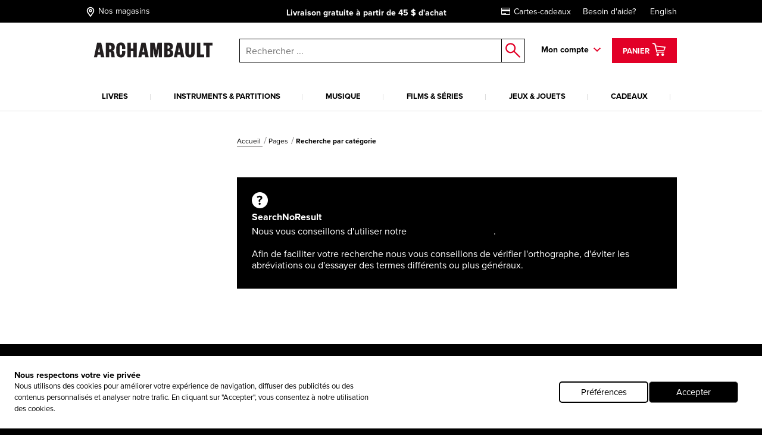

--- FILE ---
content_type: text/html; charset=utf-8
request_url: https://www.archambault.ca/Pages/RechercheCategorie?c=1&q=*:*&rh=search&secq=&fq=Author:%22FABIO%20&%20GROOVERIDER%22~5%20AND%20-DepartmentCode:%22NA%22%20AND%20-DepartmentCode:%22NU%22%20AND%20DepartmentCode:(%22DI%22)
body_size: 35370
content:
<!DOCTYPE html >
<html xmlns="http://www.w3.org/1999/xhtml" >
<head id="head"><script type="text/javascript">var dataLayer= window.dataLayer= window.dataLayer || [];</script>
<script type='text/javascript'>dataLayer.push({"site_language":"fr-CA","site_section":"pages","page_type":"liste","page_url":"https://www.archambault.ca/pages/recherchecategorie","page_departement":"pages","page_cat1":"recherchecategorie","page_error":false,"page_status":200,"page_section":"pages","env_work":"Production","currentDate":"2026-01-20T22:59:35.2446467-05:00","currentDateYMD":2026,"page_deviceType":"desktop","page_language":"fr","page_title":"Magasin de musique et librairie en ligne | Archambault","page_beaddcrumb_label":"Pages > RechercheCategorie","page_robots":"index,follow","env_language":"fr-CA","traffic_type":"external","connected":"not connected","client_id":"","kentico_id":"65","site_promo":"","event":"primaryload"});</script>
<title>
	Magasin de musique et librairie en ligne | Archambault
</title>
<link rel="canonical" href="https://www.archambault.ca/pages/recherchecategorie" />
<meta property="og:locale" content="fr-CA" />
<meta property="og:locale:alternate" content="en-CA" />
<meta property="og:type" content="website" />
<meta property="og:site_name" content="Archambault" />
<meta property="og:description" content="Notre magasin en ligne propose un large éventail de produits de divertissement pour tous : livres, musique, films, jeux, accessoires, cadeaux, et bien plus!" />
<meta property="og:title" content="Magasin de musique et librairie en ligne | Archambault" />
<meta property="og:height" content="436" />
<meta property="og:width" content="1920" />
<meta property="og:image" content="https://www.archambault.ca/images/logo.svg" />
<meta property="og:url" content ="https://www.archambault.ca/pages/recherchecategorie" />
<meta name="robots" content="index,follow" />
<meta name="description" content="Notre magasin en ligne propose un large éventail de produits de divertissement pour tous : livres, musique, films, jeux, accessoires, cadeaux, et bien plus!" /> 
<meta http-equiv="content-type" content="text/html; charset=UTF-8" /> 
<meta http-equiv="pragma" content="no-cache" /> 
<meta http-equiv="content-style-type" content="text/css" /> 
<meta http-equiv="content-script-type" content="text/javascript" /> 
<meta name="keywords" content="Magasin de musique, librairie, librairie en ligne" /> 
<!-- anti-flicker snippet (recommended)  -->
<style>.async-hide { opacity: 0 !important} </style>
<script>(function(a,s,y,n,c,h,i,d,e){s.className+=' '+y;h.start=1*new Date;
h.end=i=function(){s.className=s.className.replace(RegExp(' ?'+y),'')};
(a[n]=a[n]||[]).hide=h;setTimeout(function(){i();h.end=null},c);h.timeout=c;
})(window,document.documentElement,'async-hide','dataLayer',4000,
{'OPT-W563B4V':true});</script>
<script src="https://www.googleoptimize.com/optimize.js?id=OPT-W563B4V"></script>
<style type="text/css"><!--Critical CSS-->@charset "UTF-8";html{box-sizing:border-box}*,:after,:before{box-sizing:inherit}.slick-slide{float:left;height:100%;min-height:1px;display:none}.slick-slide img{display:block}.slick-prev,.slick-next{position:absolute;display:block;height:20px;width:20px;line-height:0;font-size:0;background:transparent;color:transparent;top:50%;-webkit-transform:translate(0,-50%);-ms-transform:translate(0,-50%);transform:translate(0,-50%);padding:0;border:none;outline:none}.slick-prev:before,.slick-next:before{font-family:none;font-size:20px;line-height:1;color:#fff;opacity:.75;-webkit-font-smoothing:antialiased;-moz-osx-font-smoothing:grayscale}.slick-prev{left:-25px}.slick-prev:before{content:"←"}.slick-next{right:-25px}.slick-next:before{content:"→"}html{font-family:sans-serif;-ms-text-size-adjust:100%;-webkit-text-size-adjust:100%}body{margin:0}header,nav{display:block}a{background-color:transparent;-webkit-text-decoration-skip:objects}strong{font-weight:inherit}strong{font-weight:bolder}img{border-style:none}button,input{margin:0;font:inherit}button,input{overflow:visible}button{text-transform:none}button,html [type=button],[type=submit]{-webkit-appearance:button}button::-moz-focus-inner,[type=button]::-moz-focus-inner,[type=submit]::-moz-focus-inner{padding:0;border-style:none}button:-moz-focusring,[type=button]:-moz-focusring,[type=submit]:-moz-focusring{outline:1px dotted ButtonText}::-webkit-input-placeholder{opacity:.54;color:inherit}::-webkit-file-upload-button{font:inherit;-webkit-appearance:button}@media screen and (max-width:639px){[am-grid-col~=xs-12]{float:left;display:block;margin-right:2.5641025641%;width:100%}}@media screen and (min-width:640px)and (max-width:1023px){[am-grid-col~=sm-12]{float:left;display:block;margin-right:2.5641025641%;width:100%}}@media screen and (min-width:1024px)and (max-width:1199px){[am-grid-col~=md-3]{float:left;display:block;margin-right:2.5641025641%;width:23.0769230769%}[am-grid-col~=md-3]:last-child{margin-right:0}}@media screen and (min-width:1024px)and (max-width:1199px){[am-grid-col~=md-5]{float:left;display:block;margin-right:2.5641025641%;width:40.1709401709%}[am-grid-col~=md-5]:last-child{margin-right:0}}@media screen and (min-width:1024px)and (max-width:1199px){[am-grid-col~=md-6]{float:left;display:block;margin-right:2.5641025641%;width:48.7179487179%}}@media screen and (min-width:1200px){[am-shift~=lg-1]{margin-left:8.547008547%}}@media screen and (min-width:1200px){[am-grid-col~=lg-3]{float:left;display:block;margin-right:2.5641025641%;width:23.0769230769%}[am-grid-col~=lg-3]:last-child{margin-right:0}}@media screen and (min-width:1200px){[am-grid-col~=lg-5]{float:left;display:block;margin-right:2.5641025641%;width:40.1709401709%}[am-grid-col~=lg-5]:last-child{margin-right:0}}@media screen and (min-width:1200px){[am-grid-col~=lg-6]{float:left;display:block;margin-right:2.5641025641%;width:48.7179487179%}}[am-hidden]{display:inline-block}[am-hidden~=block]{display:block}@media screen and (max-width:639px){[am-hidden~=xs]{display:none!important}}@media screen and (min-width:640px)and (max-width:1023px){[am-hidden~=sm]{display:none!important}}@media screen and (min-width:640px){[am-hidden~=sm-min]{display:none!important}}@media screen and (max-width:1023px){[am-hidden~=sm-max]{display:none!important}}@media screen and (min-width:1024px)and (max-width:1199px){[am-hidden~=md]{display:none!important}}@media screen and (min-width:1024px){[am-hidden~=md-min]{display:none!important}}@media screen and (min-width:1200px){[am-hidden~=lg]{display:none!important}}.underline,a.underline{text-decoration:underline}.flex-stretch{display:-webkit-box;display:-ms-flexbox;display:flex;-webkit-box-align:stretch;-ms-flex-align:stretch;align-items:stretch}.relative{position:relative}.rebate-price{color:red;font-family:ProximaNova-Bold,Arial,sans-serif;font-size:small}.regular-price{color:#000;font-family:ProximaNova-Bold,Arial,sans-serif;font-size:small}.rebate-price+.regular-price{text-decoration:line-through}.cf:after,[am-grid-container]:after,.float-menu__menu .float-menu__item:after{display:block;visibility:hidden;clear:both;height:0;content:' ';font-size:0}.right{float:right}.left{float:left}.align-right{text-align:right}.align-center{text-align:center}.valid{color:#089e00}.unvalid{color:#000}.block{display:block!important}.ng-cloak{display:none!important}[data-carousel] .carousel__item{display:none}[data-carousel] .carousel__item:first-child{display:block}html{position:relative}body{min-height:100%}body{overflow-x:hidden;color:#000;background-color:#000;font:100%/1.5 ProximaNova-Regular,"Arial",sans-serif;-webkit-text-size-adjust:100%;-moz-text-size-adjust:100%;-ms-text-size-adjust:100%;-o-text-size-adjust:100%}.body:after{position:absolute;top:0;visibility:hidden}@media screen and (max-width:639px){.body:after{content:'xs'}}@media screen and (min-width:640px)and (max-width:1023px){.body:after{content:'sm'}}@media screen and (min-width:1024px)and (max-width:1199px){.body:after{content:'md'}}@media screen and (min-width:1024px){.body:after{content:'md-min'}}@media screen and (min-width:1200px){.body:after{content:'lg-min'}}.app{margin:0 auto;background-color:#fff}@media screen and (max-width:639px){.app{padding-top:93px}}@media screen and (min-width:640px)and (max-width:1023px){.app{padding-top:120px}}a{text-decoration:none;color:#000;outline:0}a.underline{color:#000;line-height:initial}h4{font-family:ProximaNova-Bold,Arial,sans-serif;font-size:16px;font-weight:400;line-height:1}h4{margin-top:2rem;margin-bottom:.5rem}p{margin-top:.3333333333rem;margin-bottom:.3333333333rem;line-height:1.2em}strong{font-family:ProximaNova-Bold,Arial,sans-serif;font-weight:400;font-style:normal}ul{margin-top:0;margin-bottom:.5rem}ul li{margin-top:.5rem;margin-bottom:.5rem}img{max-width:100%;height:auto}iframe{margin-bottom:1rem}form ul{list-style:none;margin-left:0}label{padding-bottom:.5rem;display:inline-block}button,input{font-family:inherit;font-size:100%;margin:0 1px}input{padding:.5rem .65rem;width:100%;font-family:ProximaNova-Regular,Arial,sans-serif;border:1px solid gray;resize:none;border-radius:0}input[type=text],input[type=submit]{outline:none;border-radius:0}.input-group{position:relative;display:table;border-collapse:separate}.input-group .form-control{position:relative;z-index:2;width:100%;float:left;margin:0;height:23px;border:1px solid #000}.input-group-btn,.input-group .form-control{display:table-cell}.input-group-btn{width:1%;white-space:nowrap;vertical-align:middle}.input-group-btn{position:relative;font-size:0;white-space:nowrap}.input-group-btn:last-child>.btn--search{z-index:2;margin-left:-1px}.input-group-btn .btn--search>input{border:1px solid #000;border-left:0;margin:0;padding:0}label{position:relative;margin-right:1em}.form-control{color:#000}.header [am-grid-container]{margin-bottom:0}.header [class^=icon-]{color:#000}.header .logo-wrapper{text-align:center}@media screen and (max-width:639px){.header .logo-wrapper .site-header__logo{position:relative;top:3px;left:-18%;width:190px;-webkit-transform:translateX(50%);-ms-transform:translateX(50%);transform:translateX(50%);text-align:center}}@media (max-width:480px){.header .logo-wrapper{float:left;text-align:left}.header .logo-wrapper .site-header__logo{position:relative;top:3px;left:20%;width:190px;-webkit-transform:translateX(50%);-ms-transform:translateX(50%);transform:translateX(50%)}}@media (max-width:414px){.header .logo-wrapper{float:left;text-align:left}.header .logo-wrapper .site-header__logo{position:relative;top:3px;left:7%;width:190px;-webkit-transform:translateX(50%);-ms-transform:translateX(50%);transform:translateX(50%)}}@media (max-width:412px){.header .logo-wrapper{float:left;text-align:left}.header .logo-wrapper .site-header__logo{position:relative;top:3px;left:2%;width:190px;-webkit-transform:translateX(50%);-ms-transform:translateX(50%);transform:translateX(50%)}}@media (max-width:375px){.header .logo-wrapper{float:left;text-align:left}.header .logo-wrapper .site-header__logo{position:relative;top:3px;left:-5%;width:180px;-webkit-transform:translateX(50%);-ms-transform:translateX(50%);transform:translateX(50%)}}@media (max-width:360px){.header .logo-wrapper{float:left;text-align:left}.header .logo-wrapper .site-header__logo{position:relative;top:3px;left:-10%;width:180px;-webkit-transform:translateX(50%);-ms-transform:translateX(50%);transform:translateX(50%)}}@media (max-width:320px){.header .logo-wrapper{float:left;text-align:left}.header .logo-wrapper .site-header__logo{position:relative;top:3px;left:-25%;width:175px;-webkit-transform:translateX(50%);-ms-transform:translateX(50%);transform:translateX(50%)}}.header .right{padding-top:6px}.top-header{margin-bottom:20px;padding-top:5px;padding-bottom:5px;color:#fff;background:#000;font-size:14px}@media screen and (min-width:640px)and (max-width:1023px){.top-header{font-size:16px}}@media screen and (max-width:639px){.top-header{font-size:11.5px}}@media screen and (max-width:1023px){.top-header{position:absolute;z-index:9000;top:0;left:0;width:100%}}.top-header [am-grid-container]{display:-webkit-box;display:-ms-flexbox;display:flex;-webkit-box-align:center;-ms-flex-align:center;align-items:center}.top-header .store-locator{display:inline-block;height:22px}.top-header .store-locator p{float:right;margin-top:6px}.top-header .store-locator span{float:left;height:20px;margin-top:3px;margin-right:4px;font-size:18px}.top-header .store-locator,.top-header [class^=icon-]{margin:0 5px 0 0;color:#fff;font-size:14px}.top-header [class^=icon-]{font-size:20px}.top-header__promo-message [data-promo-message]{position:absolute;top:0;left:0;width:100%;text-align:center;opacity:0}.top-header__promo-message [data-promo-message] div{display:inline-block;padding-top:2px}.top-header__promo-message [data-promo-message] div p{float:right;margin-top:4px}.top-header__promo-message [data-promo-message] div span{float:left;height:17px;margin-right:8px;-webkit-transform:translateY(3px);-ms-transform:translateY(3px);transform:translateY(3px)}.top-header__promo-message [data-promo-message]:first-child{position:relative}.top-nav a{display:inline-block;margin-left:20px;color:#fff}.icon--cart{top:9px;left:8px;font-size:26px}a.cart--items{position:relative;z-index:1001;height:42px;padding:2px 15px;color:#fff;border:3px solid transparent;background:#e20027;line-height:42px}a.cart--items .cart--items-label{position:relative;bottom:5px;font-family:ProximaNova-Bold,Arial,sans-serif;font-size:13px}a.cart--items [class^=icon-].icon--cart{top:1px;left:0;color:#fff;font-size:24px}.cart__item-count{position:absolute;right:3px;bottom:3px;display:block;font-size:10px;line-height:1}.float-menu{position:relative;display:inline-block;margin-right:15px;padding-right:20px;padding-bottom:20px;font-family:ProximaNova-Bold,Arial,sans-serif;font-size:14px}@media screen and (max-width:1023px){.float-menu{display:none;width:100%;margin:0;padding:0}}.float-menu--minicart{position:relative;margin-right:0;padding-right:0;padding-bottom:0}.float-menu--minicart .float-menu__menu{top:60px;min-width:300px}.float-menu--minicart .float-menu__menu:after{right:40px}.float-menu__item--inscription{display:block;text-align:center}.float-menu__menu{position:absolute;z-index:900;top:40px;right:-39px;visibility:hidden;min-width:212px;padding:20px;opacity:0;background:#fff;box-shadow:.5px .9px 7px rgba(0,0,0,.17);font-size:14px}@media screen and (max-width:1023px){.float-menu__menu{position:relative;top:0;right:0;display:block;background:none;box-shadow:none}.float-menu__menu:after{display:none}}.float-menu__menu:before{position:absolute;top:-40px;left:0;width:100%;height:40px;content:''}.float-menu__menu:after{position:absolute;top:-24px;right:20px;padding:0 10px;content:'◤';-webkit-transform:rotate(45deg);-ms-transform:rotate(45deg);transform:rotate(45deg);color:#fff;text-shadow:0 -3px 4px rgba(0,0,0,.09);font-size:34px}.float-menu__menu ul{margin:0 0 10px;padding:0}.float-menu__menu .float-menu__item{margin-bottom:8px;list-style:none}.float-menu__menu .btn{font-size:12px}@media screen and (min-width:1024px){.float-menu__menu .btn{width:100%}}.float-menu__menu .btn.connexion{margin-bottom:10px}.float-menu__links,.float-menu__trigger-placeholder{color:#000;font-family:ProximaNova-Bold,Arial,sans-serif;font-size:13px}@media screen and (min-width:640px)and (max-width:1023px){.float-menu__links,.float-menu__trigger-placeholder{margin-top:6px}}@media screen and (max-width:639px){.float-menu__links,.float-menu__trigger-placeholder{margin-top:8px}}.float-menu__trigger-placeholder{font-size:14px}.float-menu__trigger-placeholder:after{position:absolute;top:-10px;right:0;width:12px;height:100%;content:'';background:url(/public/images/icon-arrow.svg) center right no-repeat}@media screen and (max-width:1023px){.float-menu__trigger-placeholder:after{background:none}}.site-header__logo{position:relative;width:250px}@media screen and (min-width:640px)and (max-width:1023px){.site-header__logo{top:4px;display:inline-block;width:195px;margin:0 auto}}@media screen and (max-width:639px){.site-header__logo{width:190px}}.main-header--mobile{position:absolute;z-index:9999;top:37px;left:0;width:100%;padding:10px;border-bottom:2px #ddd solid;background:#fff}@media screen and (min-width:640px){.main-header--mobile .button-wrapper{top:50%;-webkit-transform:translateY(-50%);-ms-transform:translateY(-50%);transform:translateY(-50%)}}@media screen and (max-width:639px){.main-header--mobile .button-wrapper{top:10px}}@media screen and (max-width:1199px){.main-header--mobile .button-wrapper{position:absolute;top:50%;right:10px;height:25px;-webkit-transform:translateY(-50%);-ms-transform:translateY(-50%);transform:translateY(-50%);text-align:right}}.main-header--mobile .icon-cart-bold{margin:0 10px;font-size:25px}.main-header--mobile .btn--cart__count{position:relative;top:5px;left:-10px;color:#000;font-family:ProximaNova-Bold,Arial,sans-serif;font-size:12px}.main-header--mobile .icon-shop-locator-bold{float:left;margin-top:-2px;font-size:25px}.mobile__menu-trigger{position:absolute;z-index:9999;top:12px;left:10px;display:block;width:32px;height:26px;-webkit-transform:scale(.7);-ms-transform:scale(.7);transform:scale(.7)}@media screen and (min-width:640px)and (max-width:1023px){.mobile__menu-trigger{top:23px}}.mobile__menu-trigger--middle,.mobile__menu-trigger--top-bottom{position:absolute;top:50%;left:0;display:block;width:100%;height:4px;background-color:#000;font-size:0}.mobile__menu-trigger--top-bottom{background:transparent}.mobile__menu-trigger--top-bottom:before,.mobile__menu-trigger--top-bottom:after{position:absolute;left:0;width:100%;height:100%;content:'';background:#000}.mobile__menu-trigger--top-bottom:before{top:-10px}.mobile__menu-trigger--top-bottom:after{top:0;-webkit-transform:translateY(250%);-ms-transform:translateY(250%);transform:translateY(250%)}@media screen and (max-width:1023px){.primary__nav-wrapper{position:absolute;z-index:9998;top:111px;left:-100vw;visibility:hidden;overflow-x:hidden;overflow-y:auto;-webkit-overflow-scrolling:touch;min-width:45%;height:-webkit-calc(100vh - 111px);height:calc(100vh - 111px);background:#ddd;box-shadow:2.5px 4.3px 5px rgba(0,0,0,.18)}.primary__nav-wrapper [am-grid-container]{padding:0}}@media screen and (max-width:639px){.primary__nav-wrapper{top:92px;width:85%;height:-webkit-calc(100vh - 92px);height:calc(100vh - 92px)}}.primary__nav-wrapper [am-grid-container]{margin-bottom:0}.primary__nav{position:relative;z-index:500}@media screen and (max-width:1023px){.primary__nav{background:#fff}}.primary__nav-list{margin:20px 0 0;padding:0}@media screen and (max-width:1023px){.primary__nav-list{margin:0;padding:20px 10px 0;text-align:left;border-top:2px #ddd solid}}@media screen and (min-width:1024px){.primary__nav-list{display:-webkit-box;display:-ms-flexbox;display:flex}}.primary__nav-list-item{position:relative;margin:0 11px 0 0;padding-right:10px;padding-bottom:0;list-style:none;text-align:center}@media screen and (max-width:1023px){.primary__nav-list-item{display:block;float:none;margin:0;padding:0}}@media screen and (min-width:1024px)and (max-width:1199px){.primary__nav-list-item{margin-right:9px}}@media screen and (min-width:1024px){.primary__nav-list-item{-webkit-box-flex:1;-ms-flex-positive:1;flex-grow:1}}.primary__nav-list-item:before{position:absolute;top:9px;right:0;width:1px;height:10px;content:''}@media screen and (min-width:1024px){.primary__nav-list-item:before{background:#ddd}}.primary__nav-list-item:after{display:block;height:2px;content:'';background:transparent}.primary__nav-list-link{position:relative;display:inline-block;padding-bottom:15px;word-wrap:break-word;color:#000;font-family:ProximaNova-Bold,Arial,sans-serif;font-size:13px;text-transform:uppercase;text-align:left}@media screen and (max-width:1023px){.primary__nav-list-link{display:block;margin-bottom:15px;padding-bottom:15px;border-bottom:1px #ddd solid}.primary__nav-list-link:after{position:absolute;top:6px;right:0;width:12px;height:7px;content:'';-webkit-transform:rotate(-90deg);-ms-transform:rotate(-90deg);transform:rotate(-90deg);background:url(/public/images/icon-arrow.svg) top right no-repeat}}.nav ul,.nav li{display:inline-block;list-style:none}@media screen and (max-width:1199px){.nav ul,.nav li{display:block;margin:0;padding:0}}.nav--mobile-footer{padding:10px;color:#000;font-family:ProximaNova-Bold,Arial,sans-serif;font-size:14px}.nav__outer{width:100%}.nav__account{padding:10px 0}.nav__account label{line-height:40px}.nav__account .btn{float:right}.nav__account:after{clear:both;width:100%;height:1px;content:''}.nav__secondary li{padding:10px 0}.submenu__category-wrapper{position:relative;margin-top:-2px;border-top:2px #ddd solid}@media screen and (max-width:1023px){.submenu__category-wrapper{position:absolute;z-index:999;top:0;left:0;width:100%;height:100%;-webkit-transform:translateX(100%);-ms-transform:translateX(100%);transform:translateX(100%);border-top:none;background:#fff}}.submenu__category{position:absolute;top:0;left:0;visibility:hidden;width:100%;opacity:0;background-color:#fff;box-shadow:0 4px 14px 0 rgba(0,0,0,.2)}@media screen and (max-width:1023px){.submenu__category{padding:0 20px}}.submenu__category-inner{position:absolute;z-index:500;top:0;left:0;width:100%;background:#fff;box-shadow:1px 1.7px 6px rgba(0,0,0,.13)}@media screen and (max-width:1023px){.submenu__category-inner{position:relative;overflow-y:scroll;height:100%;box-shadow:none}}.submenu__category-title{margin:35px 0 10px}@media screen and (max-width:1023px){.submenu__category-title--item{margin-bottom:20px;padding-bottom:20px;border-bottom:1px #ddd solid}}.submenu__category-title a{color:#000}.submenu__category-items{float:left;width:20%}@media screen and (max-width:1023px){.submenu__category-items{float:none;width:auto;margin-bottom:40px}}.submenu__category-item{display:block;margin-bottom:20px;color:#000;line-height:1em}@media screen and (max-width:1023px){.submenu__category-item{margin-bottom:20px;padding-bottom:20px;border-bottom:1px #ddd solid}}.submenu__category-promo{float:left;width:40%;padding:30px 0}@media screen and (max-width:1023px){.submenu__category-promo{float:none;width:auto}}.submenu__category-promo .submenu__category-promo-img{width:100%}[class^=icon-]:before,[class*=' icon-']:before{text-transform:none!important;font-family:archambault!important;font-weight:400!important;font-style:normal!important;font-variant:normal!important;line-height:1;speak:none;-webkit-font-smoothing:antialiased;-moz-osx-font-smoothing:grayscale}.icon-customer-service-bold:before{content:'h'}.icon-deliver-bold:before{content:'i'}.icon-cart-bold:before{content:'F'}.icon-shop-locator-bold:before{content:'p'}.icon-shop-locator-bold{-webkit-transform:translateY(2px);-ms-transform:translateY(2px);transform:translateY(2px)}.btn{display:inline-block;margin-bottom:0;padding:8px 15px;text-align:center;vertical-align:middle;white-space:nowrap;text-transform:uppercase;color:#fff;border:2px solid transparent;outline:none;background:#e20027;background-image:none;background-position:50% 98%;font-family:ProximaNova-Bold,Arial,sans-serif;font-size:1rem;font-weight:400;line-height:1.4;-ms-touch-action:manipulation;touch-action:manipulation}@media screen and (max-width:639px){.btn{font-size:14px}}.btn.btn--bold{border-width:2px;font-family:ProximaNova-Bold,Arial,sans-serif}.btn.btn--small{font-size:12px}@media screen and (max-width:639px){.btn.btn--small{font-size:11px}}.btn.btn--large{width:200px;font-size:14px}@media screen and (max-width:639px){.btn.btn--large{font-size:12px}}.btn__back-to{position:relative;padding:20px 10px 15px 30px;text-transform:uppercase;background:#ddd;font-size:14px;font-family:ProximaNova-Bold,Arial,sans-serif}.btn__back-to:before{position:absolute;top:1px;left:10px;width:12px;height:100%;content:'';-webkit-transform:rotate(90deg);-ms-transform:rotate(90deg);transform:rotate(90deg);background:url(/public/images/icon-arrow.svg) center left no-repeat}.btn--secondary{padding-top:5px;padding-bottom:5px}.btn--dark{border-color:#000;background-color:#000}.btn--red{border-color:#e20027;background-color:#e20027}.btn--search{position:relative;border:0;background:#fff}.btn--search>input{width:40px;height:40px;border:0;background:#fff}.btn--search:after{position:absolute;top:50%;left:50%;content:'o';-webkit-transform:translate(-50%,-50%);-ms-transform:translate(-50%,-50%);transform:translate(-50%,-50%);color:#e20027;font-family:archambault;font-size:25px}.block{overflow:hidden}.block p:last-child{margin-bottom:0}.site-search{position:relative}@media screen and (max-width:1023px){.site-search :not([class^=dk]){z-index:200}}@media screen and (max-width:639px){.site-search .input-group-btn:first-child{display:none}}@media screen and (max-width:1023px){.site-search{margin-top:20px}}@media screen and (min-width:1024px){.site-search{margin-top:7px;margin-left:0}}.site-search input.form-control{z-index:200!important}.site-search .background{position:fixed;z-index:99;top:0;left:0;visibility:hidden;width:100%;height:100%;opacity:0;background-color:#000}.autocomplete-field{position:absolute;z-index:600;left:0;display:none;width:99%;margin-left:5px;border:1px #000 solid;border-top:0;background:#fff}@media screen and (min-width:640px)and (max-width:1023px){.autocomplete-field{width:99%;margin-left:7px}}@media screen and (max-width:639px){.autocomplete-field{width:100%;margin-left:0}}@supports (-webkit-appearance:none){.autocomplete-field{margin-left:4px}}.autocomplete-field__result{position:relative;display:-webkit-box;display:-ms-flexbox;display:flex;-webkit-box-align:center;-ms-flex-align:center;align-items:center;padding:10px 15px;color:#000}.autocomplete-field__result:after{content:attr(data-category);text-transform:uppercase;font-size:10px;font-family:ProximaNova-Bold,Arial,sans-serif}@media screen and (-ms-high-contrast:active),(-ms-high-contrast:none){.autocomplete-field{margin-left:5px}}span.addCartFeedback{position:fixed;z-index:10000;top:0;right:0;left:0;display:none;width:auto;height:50px;text-align:center;color:#fff;background-color:#2a2b30;font-size:medium;line-height:50px}@media screen and (min-width:640px){span.addCartFeedback{font-size:large}}@media screen and (max-width:1023px){.carousel.flex-stretch{display:block;padding:0}}@media screen and (min-width:1024px){.carousel--home .carousel__main-slide{width:66.4%}.carousel--home .side-promos{padding-left:0}}.hidden-wrapper{display:none}.carousel-bullets{display:block}[data-carousel]{max-width:1200px;margin-right:auto;margin-left:auto}[data-carousel] .slick-next,[data-carousel] .slick-prev{z-index:200;top:88px;width:25px;height:25px;margin:0;background:url(/public/images/carousel-arrow.svg) top left no-repeat}[data-carousel] .slick-next:before,[data-carousel] .slick-prev:before{display:none}[data-carousel] .slick-prev{left:10px;-webkit-transform:scale(1);-ms-transform:scale(1);transform:scale(1)}@media screen and (max-width:1023px){[data-carousel] .slick-prev{left:-15px}}[data-carousel] .slick-next{right:8px;-webkit-transform:scale(-1);-ms-transform:scale(-1);transform:scale(-1)}@media screen and (max-width:1023px){[data-carousel] .slick-next{right:-15px}}[data-carousel] .slick-next.new-carousel,[data-carousel] .slick-prev.new-carousel{z-index:450}[data-carousel] .slick-prev.new-carousel{top:200px;left:0}@media screen and (min-width:640px){[data-carousel] .slick-prev.new-carousel{top:125px}}[data-carousel] .slick-next.new-carousel{top:200px;right:0}@media screen and (min-width:640px){[data-carousel] .slick-next.new-carousel{top:125px}}[data-carousel] .carousel__item{float:left;height:328px;margin:0 8px;padding-bottom:0;color:#000;outline:none}[data-carousel] .carousel__item .item-quick-infos{display:none}[data-carousel] .carousel__items{position:relative;height:276px;margin:0 8px;padding-bottom:none;color:#000;outline:none}@media screen and (max-width:1023px){[data-carousel] .carousel__items{height:auto;margin:0}}@media screen and (max-width:1023px){.carousel-full-width{margin-top:25px}}.carousel-full-width img{width:100%}.carousel-full-width .carousel__items{margin:0;padding-bottom:0}@media screen and (max-width:1023px){.carousel-full-width{margin-top:25px}}.carousel-full-width img{width:100%}.carousel-full-width .carousel__item{margin:0;padding-bottom:0}@media screen and (min-width:1024px){.carousel--home .carousel__main-slide,.carousel--home .carousel__divised{float:left}.carousel--home .carousel__main-slide{width:66.4%}.carousel--home .carousel__divised{width:34%}.carousel--home .carousel__divised .side-promos{padding-left:15px}}.cart-item{margin-top:40px;padding:0 0 40px 30px;border-bottom:1px #000 solid}@media screen and (max-width:639px){.cart-item{padding-left:0}}@media screen and (min-width:640px)and (max-width:1023px){.cart-item{padding-left:10px}}.cart-item--minicart{display:-webkit-box;margin:0;padding:10px 0;padding-top:14px}.cart-item--minicart:first-child{padding-top:0}.cart-item--minicart__img{width:33%}.cart-item--minicart__details{font-family:ProximaNova-Regular,Arial,sans-serif;font-size:12px}.cart-item--minicart__details .cart-item__price,.cart-item--minicart__details .cart-item__quantity{float:none;margin:0}.cart-item--minicart__details .cart-item__price{margin:0;text-align:left;font-size:14px}.cart-item--minicart__details .cart-item__price>div{display:inline-block;min-width:40%}.cart-item--minicart__details .cart-item__title{max-width:180px;font-size:16px;line-height:1}.cart-item--minicart__count{padding:20px 0;border-bottom:4px #000 solid;font-size:16px}.cart-item--minicart__footer .underline{display:block;padding-top:10px;text-align:center;font-family:ProximaNova-Regular,Arial,sans-serif}.cart-item--minicart__subtotal{display:-webkit-box;display:-ms-flexbox;display:flex;-webkit-box-pack:justify;-ms-flex-pack:justify;justify-content:space-between;padding:15px 0;font-size:16px}.cart-item--minicart__subtotal>label{padding:0;font-family:ProximaNova-Regular,Arial,sans-serif}.cart-item--minicart__empty{display:-webkit-box;display:-ms-flexbox;display:flex;-webkit-box-pack:justify;-ms-flex-pack:justify;justify-content:space-between;width:100%;padding:15px 0;text-align:center;font-size:16px}.cart-item--minicart__empty>label{padding:0;font-family:ProximaNova-Regular,Arial,sans-serif}.cart-item__title{display:inline-block;margin-bottom:5px;font-size:22px;font-family:ProximaNova-Bold,Arial,sans-serif}@media screen and (min-width:640px){.cart-item__quantity,.cart-item__price{margin-top:4px}}.cart-item__quantity{float:left}@media screen and (max-width:639px){.cart-item__quantity{float:none;margin-bottom:20px}}.cart-item__price{float:right;text-align:right}@media screen and (max-width:639px){.cart-item__price{float:none;text-align:left}.cart-item__price .rebate-price,.cart-item__price .regular-price{display:inline-block}}@media screen and (max-width:639px){.cart-item .rebate-price{margin-right:20px}}@media screen and (max-width:1023px){[data-view=home] .carousel.flex-stretch{display:block;padding:0}}@media screen and (min-width:1024px){[data-view=home] .carousel--home .carousel__main-slide{width:66.4%}}[data-view=home] .side-promos{position:absolute;top:0;left:0;overflow:hidden;width:100%;height:100%;padding-left:15px}@media screen and (max-width:1023px){[data-view=home] .side-promos{position:relative;margin-top:10px;padding-left:0}}</style>
<meta http-equiv="X-UA-Compatible" content="IE=edge,chrome=1">
<meta charset="UTF-8"> 
<meta name="viewport" content="width=device-width" />

<link rel="apple-touch-icon" sizes="57x57" href="/fav/apple-icon-57x57.png">
<link rel="apple-touch-icon" sizes="114x114" href="/fav/apple-icon-114x114.png">
<link rel="apple-touch-icon" sizes="72x72" href="/fav/apple-icon-72x72.png">
<link rel="apple-touch-icon" sizes="144x144" href="/fav/apple-icon-144x144.png">
<link rel="apple-touch-icon" sizes="60x60" href="/fav/apple-icon-60x60.png">
<link rel="apple-touch-icon" sizes="120x120" href="/fav/apple-icon-120x120.png">
<link rel="apple-touch-icon" sizes="76x76" href="/fav/apple-icon-76x76.png">
<link rel="apple-touch-icon" sizes="152x152" href="/fav/apple-icon-152x152.png">
<link rel="apple-touch-icon" sizes="180x180" href="/fav/apple-icon-180x180.png">
<link rel="icon" type="image/png" href="/fav/favicon-96x96.png" sizes="96x96">
<link rel="icon" type="image/png" href="/fav/favicon-16x16.png" sizes="16x16">
<link rel="icon" type="image/png" href="/fav/favicon-32x32.png" sizes="32x32">

<link rel="preconnect" href="https://stats.g.doubleclick.net" crossorigin="anonymous">
<link rel="preconnect" href="https://sslwidget.criteo.com" crossorigin="anonymous">
<link rel="preconnect" href="https://gum.criteo.com" crossorigin="anonymous">
<link rel="preconnect" href="https://images.archambault.ca" crossorigin="anonymous">
<link rel="preconnect" href="https://connect.facebook.net" crossorigin="anonymous">
<link rel="preconnect" href="https://static.criteo.net" crossorigin="anonymous">
        
<meta name="msapplication-TileColor" content="#FFFFFF">
<meta name="msapplication-TileImage" content="/fav/ms-icon-144x144.png">
<meta name="msapplication-square70x70logo" content="/fav/ms-icon-70x70.png">
<meta name="msapplication-square150x150logo" content="/fav/ms-icon-150x150.png">
<meta name="msapplication-square310x310logo" content="/fav/ms-icon-310x310.png">
<meta name="google-site-verification" content="tcA8dy3UmPsfqP132LxynNuqAONWKIA4auEpBjmV4Dw" />

<script type="text/javascript" src="/CMSPages/GetResource.ashx?scriptfile=/public/js/modernizr.js" defer></script>
<script src="https://cdnjs.cloudflare.com/polyfill/v3/polyfill.min.js?version=4.8.0&features=IntersectionObserver" defer></script>
        
<link rel="preload" href="/CMSPages/GetResource.ashx?stylesheetfile=/public/css/style.css?v=1.8" as="style" onload="this.onload=null;this.rel='stylesheet'">

<link rel="preload" href="https://cdnjs.cloudflare.com/ajax/libs/font-awesome/4.7.0/css/font-awesome.min.css" as="style" onload="this.onload=null;this.rel='stylesheet'" />
<link rel="preload" href="https://cdnjs.cloudflare.com/ajax/libs/font-awesome/4.7.0/fonts/fontawesome-webfont.woff2?v=4.7.0" as="font" type="font/woff2" crossorigin />     
        
<!-- Carma -->
<script type="text/javascript">function initCarmaRoi(){carma.roi.init("https://www5.carmamail.com/mail", true, 120);}</script>
<script type="text/javascript" src="https://www.carmamail.com/scripts/carma.roi.min.js" async></script>
<!-- End Carma -->

<!-- CLS -->
<style type="text/css">  
.ng-hide{display:none}.slick-dots{display:none}.rebate-price{display:inline-block}[data-view=home] .carousel--home .carousel__main-slide{width:100%}[class^="icon-"],[class*=" icon-"]{line-height:normal;vertical-align:baseline}.side-promos{display:none}.relative carousel__divised{display:none}.icon-star-full:before{content:""}.DesignMode [class^="icon-"]::before,.DesignMode [class*=" icon-"]::before{font-family:Core-icons !important}.EditMode [class^="icon-"]::before,.EditMode [class*=" icon-"]::before{font-family:Core-icons !important}.submenu__category-items>a:first-child{margin-top:35px}[data-view=product-details]{min-height:1900px}.header{height:117.13px}#Desktop-s{height:269px;position:inherit;margin-left:auto;margin-right:auto;max-width:994px}#Mobile-s{display:none;height:209px}@media screen and (max-width:639px){.btn--loadmore{margin-top:50px}}.carousel__item{height:328px}.app{min-height:1000px;margin:0 auto;background-color:#fff}.slider_mobile{padding:0 15px;margin-left:auto;margin-right:auto;max-width:470px}.intview{margin:0 auto;width:100%;max-width:1024px;position:relative}.relative{position:relative}[am-grid-container]{position:relative;max-width:1024px;margin-left:auto;margin-right:auto}.heading{display:-webkit-box;display:-ms-flexbox;display:flex;-webkit-box-pack:justify;-ms-flex-pack:justify;justify-content:space-between;-webkit-box-align:center;-ms-flex-align:center;align-items:center;width:100%;margin-bottom:5px;padding-bottom:5px;font-size:28px;line-height:1.2em}[data-carousel][new-carousel]{display:inline-block;min-height:260px}.slick-slider{position:relative;display:block;box-sizing:border-box;-webkit-touch-callout:none;-webkit-user-select:none;-moz-user-select:none;-ms-user-select:none;user-select:none;-ms-touch-action:pan-y;touch-action:pan-y;-webkit-tap-highlight-color:transparent;line-height:0}[data-carousel] .carousel__item-img,[data-view=data-carousel] .carousel__item-img{position:relative;height:160px;text-align:center}.bannerimage{width:100%;padding:0;text-align:center}.new-carousel.ng-scope{display:block;width:100%;min-height:325px}#nvblts-dsktp,#nvblts-mbl{height:24px}.breadcontainer{float:none;display:block;margin-right:0;width:auto;margin-left:25.641025641%}@media screen and (min-width:640px){.panel__header-action{margin-left:auto}}.heading .category-title__right{margin-top:12px;font-size:14px}@media screen and (min-width:1024px){.intview [am-grid-col~=md-min-3]{float:left;display:block;margin-right:2.5641025641%;width:23.0769230769%}.intview [am-grid-col~=md-min-9]{float:left;display:block;margin-right:0;width:74.358974359%}}[data-carousel][new-carousel] .carousel__item{position:relative}@media only screen and (max-width:1023px){.new-carousel{height:auto}}.cf:after,[am-grid-container]:after,.l-two-col:after,[role=main]:after,.panel__body:after,.panel__body-content:after,[data-view=search-results] .search-top:after,[data-view=search-advance] .search-top:after,[data-view=search-no-results] .search-top:after,.float-menu__menu .float-menu__item:after,.social-share:after,.recently-viewed:after,.modal__row:after,.modal--checkout__row:after,.carousel-header:after,.item-grid:after,[data-view=cat-niv2] .category-title-header:after,[data-view=cart] .cart-items:after{display:block;visibility:hidden;clear:both;height:0;content:' ';font-size:0}.product-price__total-regular{font-size:30px}@media screen and (min-width:1024px){[data-view=product-details] .product-details{margin:40px 0;padding:10px 0}}[data-view=product-details] .product-details .user-options{padding:40px 0;height:131px}#productDisponibility{margin-top:-50px}[data-view=product-details] .product-details .product-price{margin:10px 0}
@media only screen and (max-width: 920px) {.p2imgs {width: 99%;}div:has(> .bannerimage) {margin-left:auto!important;}}
</style>
<!-- End CLS --> 
<link href="/fav/favicon.ico" type="image/x-icon" rel="shortcut icon"/>
<link href="/fav/favicon.ico" type="image/x-icon" rel="icon"/>
<!-- Google Tag Manager --><script>(function(w,d,s,l,i){w[l]=w[l]||[];w[l].push({'gtm.start':new Date().getTime(),event:'gtm.js'});var f=d.getElementsByTagName(s)[0],j=d.createElement(s),dl=l!='dataLayer'?'&l='+l:'';j.async=true;j.src='https://www.googletagmanager.com/gtm.js?id='+i+dl;f.parentNode.insertBefore(j,f);})(window,document,'script','dataLayer','GTM-WGHTX9');</script><!-- End Google Tag Manager --></head>
<body class="LTR Chrome FRCA ContentBody body sticky-target"  data-overlay onload="initCarmaRoi();">
    
    
    <!-- Google Tag Manager (noscript) --><noscript><iframe sandbox src='https://www.googletagmanager.com/ns.html?id=GTM-WGHTX9' height='0' width='0' style='display:none;visibility:hidden'></iframe></noscript><!--End Google Tag Manager(noscript)-->
    <form method="post" action="/Pages/RechercheCategorie?c=1&amp;q=*%3a*&amp;rh=search&amp;secq=&amp;fq=Author%3a%22FABIO+&amp;+GROOVERIDER%22%7e5+AND+-DepartmentCode%3a%22NA%22+AND+-DepartmentCode%3a%22NU%22+AND+DepartmentCode%3a(%22DI%22)" onsubmit="javascript:return WebForm_OnSubmit();" id="form">
<div class="aspNetHidden">
<input type="hidden" name="__CMSCsrfToken" id="__CMSCsrfToken" value="ZU9xjLKLoR5X/6yuSNrHh2G+b098K1PEDNn1GUQ1YcXnAyYBWxHENyj7fJ74TZVVNXS+q1+KLv2pw46sTZmRJRY/cqC8vw3iOv7cFHzVSaY=" />
<input type="hidden" name="__EVENTTARGET" id="__EVENTTARGET" value="" />
<input type="hidden" name="__EVENTARGUMENT" id="__EVENTARGUMENT" value="" />

</div>

<script type="text/javascript">
//<![CDATA[
var theForm = document.forms['form'];
if (!theForm) {
    theForm = document.form;
}
function __doPostBack(eventTarget, eventArgument) {
    if (!theForm.onsubmit || (theForm.onsubmit() != false)) {
        theForm.__EVENTTARGET.value = eventTarget;
        theForm.__EVENTARGUMENT.value = eventArgument;
        theForm.submit();
    }
}
//]]>
</script>



<script src="/public/js/GTManager.min.js" type="text/javascript"></script><input type="hidden" name="lng" id="lng" value="fr-CA" />
<script type="text/javascript">
	//<![CDATA[

function PM_Postback(param) { if (window.top.HideScreenLockWarningAndSync) { window.top.HideScreenLockWarningAndSync(1080); } if(window.CMSContentManager) { CMSContentManager.allowSubmit = true; }; __doPostBack('m$am',param); }
function PM_Callback(param, callback, ctx) { if (window.top.HideScreenLockWarningAndSync) { window.top.HideScreenLockWarningAndSync(1080); }if (window.CMSContentManager) { CMSContentManager.storeContentChangedStatus(); };WebForm_DoCallback('m$am',param,callback,ctx,null,true); }
//]]>
</script>
<script src="/ScriptResource.axd?d=[base64]" type="text/javascript"></script>
<script type="text/javascript">
	//<![CDATA[

var CMS = CMS || {};
CMS.Application = {
  "language": "fr",
  "imagesUrl": "/CMSPages/GetResource.ashx?image=%5bImages.zip%5d%2f",
  "isDebuggingEnabled": false,
  "applicationUrl": "/",
  "isDialog": false,
  "isRTL": "false"
};

//]]>
</script>
<script type="text/javascript">
//<![CDATA[
function WebForm_OnSubmit() {
if (typeof(ValidatorOnSubmit) == "function" && ValidatorOnSubmit() == false) return false;
return true;
}
//]]>
</script>

<div class="aspNetHidden">

	<input type="hidden" name="__VIEWSTATEGENERATOR" id="__VIEWSTATEGENERATOR" value="A5343185" />
	<input type="hidden" name="__SCROLLPOSITIONX" id="__SCROLLPOSITIONX" value="0" />
	<input type="hidden" name="__SCROLLPOSITIONY" id="__SCROLLPOSITIONY" value="0" />
</div>
        <script type="text/javascript">
//<![CDATA[
Sys.WebForms.PageRequestManager._initialize('manScript', 'form', ['tp$lt$ctl08$CartPreview$sys_pnlUpdate','','tp$lt$ctl15$SubscribeToNewsletter$userControlElem$Subcribe','','tctxM',''], ['p$lt$ctl08$CartPreview','','p$lt$ctl15$SubscribeToNewsletter$userControlElem$Send','Send'], [], 90, '');
//]]>
</script>

        <div id="ctxM">

</div>
        
<div class="app js-site-view " data-view="5899b00b-5ce2-4c05-a29b-cf0790e5cef2" ng-app="Archambault">
  
  <header class="header cf" role="banner" data-header>
           
    
    <div class="top-header">
      <div am-grid-container>
        <div am-grid-col="md-3 lg-3" am-hidden="xs sm">
          
<a href="/Localisateur" class="store-locator"><span class="icon-shop-locator-bold"></span><p>Nos magasins</p></a>

        </div>
        <div am-grid-col="xs-12 sm-12 md-5 lg-5"  am-shift="lg-1" >
          <div class="top-header__promo-message relative" data-promo-pause="5000" data-promo-duration="750">

<strong class="align-center block" data-promo-message="1">
  <div>
    <span class="icon-lock-bold"></span><p>Livraison gratuite à partir de 45 $ d'achat</p>

  </div>
</strong>
<strong class="align-center block" data-promo-message="2">
  <div>
    <span class="icon-lock-bold"></span><p>Livraisons assurées par Purolator | Délais respectés</p>
  </div>
</strong>


            </div>
          
        </div>
        <div am-grid-col="md-5 lg-5" am-hidden="xs sm">
          <div class="top-nav align-right">
            
<a href="/Cadeaux-Accessoires/Cartes-cadeaux" title="Cartes-cadeaux"><i class="fa fa-credit-card" style="margin-right: 6px;"></i>Cartes-cadeaux</a><a href="/Besoin-d-aide" title="Besoin d'aide?"><i class="" style=""></i>Besoin d'aide?</a>



    <a href="/Pages/RechercheCategorie?lang=en-ca&rh=search&q=*:*" id="changeLang" title="English">English</a>


          </div>
        </div>
      </div>
    </div>
    
    <div class="main-header">
      <div am-grid-container>
        <div am-grid-col="md-3 lg-3" am-hidden="sm-max">
          <a href="/">
            <img src="/images/logo.svg" width="234" height="53" class="site-header__logo" alt="Archambault" />            
          </a>
        </div>
        <div am-grid-col="md-6 lg-6">
          <div class="site-search">
            
<div class="site-search" ng-controller="MasterSearchController">
    <div class="js-search-bar">
        <div class="input-group">
            <div class="input-group-btn">
              
            
            </div>
            <input id="site-search--input-search" type="text" ng-model="searchInput" data-input="search" autocomplete=off perform-search class="form-control" placeholder="Rechercher ..." >
            <div class="background"></div>
            <div class="input-group-btn">
                <div class="btn--search" id="btnsubmit" ng-click="performSearch()">
                    <input type="submit" class="form-group__submit" name="btnsubmit" value="Rechercher" />
                </div>
            </div>
        </div>
        <div class="autocomplete-field" data-element="autocomplete">
            <div class="autocomplete-field__main-results">
                <a href="#" id="{{product.Words.trim()}}" ng-repeat="product in products | unique: 'Words' | limitTo: 5" ng-click="performSearch(product.Words)" class="autocomplete-field__result">
                    {{product.Words}}
                </a>
            </div>
            
            <!-- <div class="autocomplete-field__related-result">
                <div class="autocomplete-field__related-result-category">
                    <div class="category-title">Produit</div>
                    <a href="#" class="autocomplete-field__result" data-category="Dans livres">
                        <span class="text-overflow">Quand j'etais theodore seaborn</span>
                    </a>
                    <a href="#" class="autocomplete-field__result" data-category="Dans livres">
                        <span class="text-overflow">Traversee du malheur</span>
                    </a>
                </div>
            </div>
                -->
            <!--<div class="autocomplete-field--all-results">
                <div ng-show="products == null">Aucun résultat.</div>
                <a ng-hide="products == null" href="#" class="">Voir tout les resultats</a>
            </div>
            -->
        </div>
    </div>
</div>


          </div>
        </div>
        <div am-grid-col="md-3 lg-3" class="cf" am-hidden="sm-max">
          <div class="right">
            <span class="float-menu">
              
              <a href="/Mon-Compte" class="float-menu__trigger-placeholder" am-hidden="sm-max">
                Mon compte
              </a>
              <div class="float-menu__menu" id="float-menu-menu">
                <div class="cf" am-hidden="md-min block">
                  <a href="/Mon-Compte" class="float-menu__trigger-placeholder left">
                    Mon compte
                  </a>
                                   
                  <a href="/login" class="btn btn--dark btn--small btn--secondary right">Me connecter</a>
                  
                  <br><br>
                  
                  <ul am-hidden="md-min">
                    <li class="float-menu__item">
                      <a href="#" class="float-menu__links">Liste de souhaits</a>
                    </li>
                    <li class="float-menu__item">
                      <a href="/Aide" class="float-menu__links">Aide</a>
                    </li>
                    <li class="float-menu__item">
                      
                      
    <a href="/Pages/RechercheCategorie?lang=en-ca&rh=search&q=*:*" id="changeLang" title="English">English</a>


                      
                    </li>
                  </ul>
                </div>
                
                <ul am-hidden="sm-max">
                  
                  
<li class="float-menu__item">
  <a href="/Mon-Compte/Mes-commandes" class="float-menu__links">Mes commandes</a>
</li><li class="float-menu__item">
  <a href="/Mon-Compte/Mes-telechargements" class="float-menu__links">Mes téléchargements</a>
</li><li class="float-menu__item">
  <a href="/Mon-Compte/Ma-liste-de-souhaits" class="float-menu__links">Ma liste de souhaits</a>
</li><li class="float-menu__item">
  <a href="/Mon-Compte/Mes-infos-personnelles" class="float-menu__links">Mes infos personnelles</a>
</li>

                </ul>
                <a href="/login" class="btn btn--dark btn--secondary btn--bold connexion" 
                style="" am-hidden="sm-max">Me connecter</a>
                
                
                <a href="/Pages/New-User" class="float-menu__item float-menu__item--inscription"
                style="" am-hidden="sm-max">Créer Mon compte</a>
              </div>
            </span>
            <div class="float-menu float-menu--minicart"><div id="p_lt_ctl08_CartPreview_sys_pnlUpdate">
	


    <div class="float-menu float-menu--minicart" data-minicart data-ng-controller="ShoppingCartPreviewController" data-ng-init="shoppingCartPreview.init()">
      <a href="/Cart/Cart" class="btn cart--items" href="#minicart" am-hidden="sm-max" data-minicart>
        <div>
            <span class="cart--items-label">Panier</span>
			<span class="icon-cart-bold icon--cart"></span>
			<span class="cart__item-count" data-ng-bind="shoppingCartPreview.previewCount"></span>
        </div>
     </a>

    <div class="float-menu__menu" id="minicart">
        <div class="cart-items-container cart-items-container--minicart">
            <div class="cart-item cart-item--minicart ng-cloak" data-item="row" data-ng-repeat="cartItem in shoppingCartPreview.model._cart.Items | limitTo: shoppingCartPreview.max" data-ng-hide="shoppingCartPreview.isEmpty">
                <div class="cart-item--minicart__img">
                    <a data-ng-href="{{cartItem.ProductURL}}/{{cartItem.ProductInfo.Title | spaceless}}/{{cartItem.ProductInfo.Author != null ? cartItem.ProductInfo.Author : cartItem.ProductInfo.Manufacturer | spaceless}}/{{cartItem.ProductInfo.Isbn != null ? cartItem.ProductInfo.Isbn : cartItem.ProductInfo.Upc != null ? cartItem.ProductInfo.Upc : '0000000' | spaceless}}/?id={{cartItem.ProductID}}&cat={{pageNodeID}}">
                        <ar-product-image data-id="{{cartItem.ProductID}}" data-name="{{cartItem.ProductInfo.Title}}" data-inherit-class="cart-item__img product-border" data-width="50"></ar-product-image>
                    </a>
                </div>

                <div class="cart-item--minicart__details">
                    <a data-ng-href="{{cartItem.ProductURL}}/{{cartItem.ProductInfo.Title | spaceless}}/{{cartItem.ProductInfo.Author != null ? cartItem.ProductInfo.Author : cartItem.ProductInfo.Manufacturer | spaceless}}/{{cartItem.ProductInfo.Isbn != null ? cartItem.ProductInfo.Isbn : cartItem.ProductInfo.Upc != null ? cartItem.ProductInfo.Upc : '0000000' | spaceless}}/?id={{cartItem.ProductID}}&cat={{pageNodeID}}">
                        <div class="cart-item__title" data-ng-bind="cartItem.ProductInfo.Title | titlecase"></div>
                    </a>
                    
                    <div class="cart-item__quantity">Quantité :&nbsp;<span data-ng-bind="cartItem.Quantity"></span></div>
                    <div class="cart-item__price" data-ng-if="cartItem.ProductInfo.BestPrice < cartItem.ProductInfo.Price">
                        <div class="rebate-price" data-ng-bind="cartItem.BestPrice | currency"></div>
                        <div class="regular-price" data-ng-bind="cartItem.ProductInfo.Price | currency"></div>
                    </div>
                    <div class="cart-item__price" data-ng-if="cartItem.ProductInfo.BestPrice >= cartItem.ProductInfo.Price">
                        <div class="regular-price" data-ng-bind="cartItem.ProductInfo.Price | currency"></div>
                    </div>
                </div>
            </div>

            <div class="cart-item--minicart__count" data-ng-show="shoppingCartPreview.hasMore()">
                <div>
                    + <span data-ng-bind="shoppingCartPreview.howManyMore()"></span>&nbsp;<span data-ng-if="shoppingCartPreview.howManyMore() <= 1">article</span><span data-ng-if="shoppingCartPreview.howManyMore() > 1">articles</span>
                </div>
            </div>

            <div class="cart-item--minicart__footer">
                <div class="cart-item--minicart__subtotal">
                    <label>Sous-total</label>
                    <div data-ng-bind="shoppingCartPreview.model.price.subtotal | currency"></div>
                </div>
                <div class="cart-item--minicart__empty" data-ng-show="shoppingCartPreview.isEmpty">
                    <label>Votre panier est vide.</label>
                </div>
                <input type="submit" name="p$lt$ctl08$CartPreview$plcUp$btnSubmitCartPreview" value="Submit" id="p_lt_ctl08_CartPreview_plcUp_btnSubmitCartPreview" style="display: none;" />
                <button id="btn-submit-cart-preview" class="btn btn--large btn--red" type="button" onclick="btnCartPreview_Click()" data-btn="submit-checkout-form" data-ng-class="{true: 'btn--disabled', false:''}[shoppingCartPreview.isEmpty]">
                    Passer à la caisse
                </button>
                <a href="/Cart/Cart" class="underline">Voir mon panier</a>
            </div>
        </div>
    </div>
 </div>
<script type="text/javascript">
    function btnCartPreview_Click() {
        $('input[id$="btnSubmitCartPreview"]').click();
    }
</script>
</div></div>
          </div>
        </div>
      </div>
      
      <!-- {! MAIN HEADER MOBILE} -->
      
      <div class="main-header--mobile" am-hidden="md lg">
        <span class="mobile__menu-trigger" data-btn="mobile-menu">
          <span class="mobile__menu-trigger--middle"></span>
          <span class="mobile__menu-trigger--top-bottom"></span>
        </span>
        
        <div class="logo-wrapper">
          <a href="/"><img src="/images/logo.svg" width="300" height="68" class="site-header__logo" alt="Archambault" /></a>
        </div>
        
        <div class="button-wrapper">
          <a href="/Localisateur" class="icon-shop-locator-bold"></a>
          <a id="p_lt_ctl09_CartPreviewMobile_lnkCart" href="/Cart/Cart">
    <span class="icon-cart-bold"></span>
    <span id="p_lt_ctl09_CartPreviewMobile_spanCartPreviewMobileCount" class="btn--cart__count"></span></a>
        </div>
      </div>
    </div>
  </header>
  <div class="primary__nav-wrapper" data-nav>
    <div am-grid-container>
        <nav id="nav" class="primary__nav" data-animate="primary-nav">
    <ul class="primary__nav-list cf">
      
      
<li data-subcategory="Livres" class="primary__nav-list-item ">
  <a href="/Livres" class="primary__nav-list-link">Livres</a>
</li><li data-subcategory="Instruments-Partitions" class="primary__nav-list-item ">
  <a href="/Instruments-Partitions" class="primary__nav-list-link">Instruments & partitions</a>
</li><li data-subcategory="Musique" class="primary__nav-list-item ">
  <a href="/Musique" class="primary__nav-list-link">Musique</a>
</li><li data-subcategory="Films-Series-Tele" class="primary__nav-list-item ">
  <a href="/Films-Series-Tele" class="primary__nav-list-link">Films & séries</a>
</li><li data-subcategory="Jeux-Jouets" class="primary__nav-list-item ">
  <a href="/Jeux-Jouets" class="primary__nav-list-link">Jeux & jouets</a>
</li><li data-subcategory="Cadeaux-Accessoires" class="primary__nav-list-item ">
  <a href="/Cadeaux-Accessoires" class="primary__nav-list-link">Cadeaux </a>
</li>
</ul>
</nav>
 
      <div am-hidden="md-min" class="nav__outer">
        <div class="nav nav--mobile-footer">
          <div class="nav__account">
            <a href="/login" id="login" class="btn btn--dark btn--small" 
            style="" >Me connecter</a>
            
            <a href="/Mon-Compte/Mes-infos-personnelles">
              <label style="display:none" for="login">Mon compte</label>
            </a>
            
            
          </div>
          <ul class="nav__secondary">
            
<li><a href="/A-propos" title="À propos">À propos</a></li><li><a href="/A-propos/Notre-mission" title="Notre mission">Notre mission</a></li><li><a href="/A-propos/Carrieres" title="Carrières">Carrières</a></li><li><a href="/A-propos/Partenaires-et-commandites" title="Partenaires & Commandites">Partenaires & Commandites</a></li><li><a href="/A-propos/Services-aux-institutions" title="Service aux institutions">Service aux institutions</a></li><li><a href="/A-propos/Evenements" title="Événements">Événements</a></li><li><a href="/Besoin-d-aide" title="Besoin d'aide?">Besoin d'aide?</a></li><li><a href="/Support/Livraison" title="Livraison">Livraison</a></li><li><a href="/Support/Commande-et-paiement" title="Commande & Paiement">Commande & Paiement</a></li><li><a href="/Support/Retour-Garantie" title="Retour & Garantie">Retour & Garantie</a></li><li><a href="/Support/Conditions-utilisation" title="Conditions d'utilisation">Conditions d'utilisation</a></li><li><a href="/Support/Securite-confidentialite" title="Politique de confidentialité">Politique de confidentialité</a></li>
<li>
    <a href="/Pages/RechercheCategorie?lang=en-ca&rh=search&q=*:*" id="changeLang" title="English">English</a>

</li>
          </ul>
        </div>    		
      </div>
      
      
    </div>
    <div class="submenu__category-wrapper" data-animate="submenu-category-wrapper">
<div class="btn__back-to" am-hidden="md-min block" data-btn="back-to"> tous les départements </div>
<div class="submenu__category-inner">
  
 

  <div class="submenu__category cf" data-submenu="Livres">
    <div am-grid-container  class="sub-menu-container">
      <div class="submenu__category-items">
        
<h4 class="submenu__category-title submenu__category-title--item">
<a href='/Livres/Tous-les-livres'>Tous les livres</a>
</h4>
  <a class="submenu__category-item" href="/Livres/Tous-les-livres/Nouveautes">Nouveautés</a>
<a class="submenu__category-item" href="/Livres/Palmares">Palmarès</a>
<a class="submenu__category-item" href="/Livres/Tous-les-livres/Preventes">À paraître</a>
<a class="submenu__category-item" href="/Livres/Tous-les-livres/La-selection">La sélection</a>
<a class="submenu__category-item" href="/Livres/Tous-les-livres/Nos-Thematiques">Nos Thématiques </a>
</div><div class='submenu__category-items'>

<h4 class="submenu__category-title submenu__category-title--item">
Genres
</h4>
  <a class="submenu__category-item" href="/Livres/Genres/Sante-Bien-etre">Santé & Bien-être</a>
<a class="submenu__category-item" href="/Livres/Genres/Sciences-Savoir">Sciences & Savoir</a>
<a class="submenu__category-item" href="/Livres/Genres/Societe-Histoire">Société & Histoire</a>
<a class="submenu__category-item" href="/Livres/Genres/Arts">Arts</a>
<a class="submenu__category-item" href="/Livres/Genres/Cuisine-Boissons">Cuisine & Boissons</a>
<a class="submenu__category-item" href="/Livres/Genres/Sports-Loisirs">Sports & Loisirs</a>
<a class="submenu__category-item" href="/Livres/Genres/BD-Mangas">BD & Mangas</a>
<a class="submenu__category-item" href="/Livres/Genres/Jeunesse">Jeunesse</a>
<a class="submenu__category-item" href="/Livres/Genres/Livres-en-anglais">Livres en anglais</a>
</div><div class='submenu__category-items'>

<h4 class="submenu__category-title submenu__category-title--item">
Littérature
</h4>
  <a class="submenu__category-item" href="/Livres/Litterature/Romans-quebecois">Romans québécois</a>
<a class="submenu__category-item" href="/Livres/Litterature/Romans-etrangers">Romans étrangers</a>
<a class="submenu__category-item" href="/Livres/Litterature/Romans-par-genre">Romans par genre</a>
<a class="submenu__category-item" href="/Livres/Litterature/Poesie,-Theatre-Essais">Poésie, Théâtre & Essais</a>


<h4 class="submenu__category-title submenu__category-title--item">
Formats
</h4>
  <a class="submenu__category-item" href="/Livres/Formats/Livres-de-poche">Livres de poche</a>
<a class="submenu__category-item" href="/Livres/Formats/Livres-audio">Livres audio</a>
</div><div class='submenu__category-items'>
</div>
<div class="submenu__category-promo" am-hidden="sm-max">
  <a href="https://www.archambault.ca/Livres/Formats/Livres-de-poche?page=1&sort=popularity">
    <img class="submenu__category-promo-img" src="/Archambault/media/SiteImage/blank.gif" width="398" height="225" alt="Livres de poche" data-src="/getmedia/efece7e3-2b44-4c82-9ce4-40aad1499eb1/AR25-NAV-Livres-poche;.aspx?width=375&height=212&ext=.jpg">
  </a>

      </div>
    </div>
  </div>


  <div class="submenu__category cf" data-submenu="Instruments-Partitions">
    <div am-grid-container  class="sub-menu-container">
      <div class="submenu__category-items">
        
<h4 class="submenu__category-title submenu__category-title--item">
<a href='/Instruments-Partitions/Instruments'>Instruments</a>
</h4>
  <a class="submenu__category-item" href="/Instruments-Partitions/Instruments/Guitares">Guitares</a>
<a class="submenu__category-item" href="/Instruments-Partitions/Instruments/Pianos-Numeriques">Pianos numériques</a>
<a class="submenu__category-item" href="/Instruments-Partitions/Instruments/Pianos-Acoustiques">Pianos acoustiques</a>
<a class="submenu__category-item" href="/Instruments-Partitions/Instruments/Claviers-Controleurs">Claviers & contrôleurs</a>
<a class="submenu__category-item" href="/Instruments-Partitions/Instruments/Batteries-Percussions">Batteries & percussions</a>
<a class="submenu__category-item" href="/Instruments-Partitions/Instruments/Instruments-d-Orchestre">Instruments d'orchestre</a>
<a class="submenu__category-item" href="/Instruments-Partitions/Instruments/Accessoires-Generaux">Accessoires généraux</a>
<a class="submenu__category-item" href="/Instruments-Partitions/Instruments/Pro-Audio">Audio & multimédia</a>
</div><div class='submenu__category-items'>

<h4 class="submenu__category-title submenu__category-title--item">
Marques
</h4>
  <a class="submenu__category-item" href="/Instruments-Partitions/Marques/Alesis">Alesis</a>
<a class="submenu__category-item" href="/Audio-Technica">Audio-Technica</a>
<a class="submenu__category-item" href="/Instruments-Partitions/Marques/D’Addario">D’Addario</a>
<a class="submenu__category-item" href="/Fender">Fender</a>
<a class="submenu__category-item" href="/Instruments-Partitions/Marques/Ibanez">Ibanez</a>
<a class="submenu__category-item" href="/Instruments-Partitions/Marques/Rode">Rode</a>
<a class="submenu__category-item" href="/Roland">Roland</a>
<a class="submenu__category-item" href="/Instruments-Partitions/Marques/Shure">Shure</a>
<a class="submenu__category-item" href="/Taylor">Taylor</a>
<a class="submenu__category-item" href="/Instruments-Partitions/Marques/Warm-Audio">Warm Audio</a>
<a class="submenu__category-item" href="/Yamaha">Yamaha</a>
</div><div class='submenu__category-items'>

<h4 class="submenu__category-title submenu__category-title--item">
Partitions & méthodes
</h4>
  <a class="submenu__category-item" href="/Instruments-Partitions/Partitions-Methodes/Methodes">Méthodes</a>
<a class="submenu__category-item" href="/Instruments-Partitions/Partitions-Methodes/Partitions-populaires">Partitions populaires</a>
<a class="submenu__category-item" href="/Instruments-Partitions/Partitions-Methodes/Partitions-classiques">Partitions classiques </a>
<a class="submenu__category-item" href="/Instruments-Partitions/Partitions-Methodes/Patitions-Jazz">Partitions jazz</a>
<a class="submenu__category-item" href="/Instruments-Partitions/Partitions-Methodes/Partitions-d-Ensembles">Partitions ensembles</a>
<a class="submenu__category-item" href="/Instruments-Partitions/Partitions-Methodes/Partitions-d-Instruments">Partitions instruments</a>
<a class="submenu__category-item" href="/Instruments-Partitions/Partitions-Methodes/Ouvrages-de-Reference">Ouvrages de référence</a>
<a class="submenu__category-item" href="/Instruments-Partitions/Partitions-Methodes/Papeterie-Accessoires">Papeterie & accessoires</a>

</div>
<div class="submenu__category-promo" am-hidden="sm-max">
  <a href="https://www.archambault.ca/Instruments-Partitions/Partitions-Methodes/Partitions-populaires?page=1&sort=popularity">
    <img class="submenu__category-promo-img" src="/Archambault/media/SiteImage/blank.gif" width="398" height="225" alt="Partitions" data-src="/getmedia/6827763e-e010-48dd-a627-c43622f99890/AR23-NAV-Livres-Partitions;.aspx?width=375&height=212&ext=.jpg">
  </a>

      </div>
    </div>
  </div>


  <div class="submenu__category cf" data-submenu="Musique">
    <div am-grid-container  class="sub-menu-container">
      <div class="submenu__category-items">
        
<h4 class="submenu__category-title submenu__category-title--item">
<a href='/Musique/Toute-la-musique'>Toute la musique</a>
</h4>
  <a class="submenu__category-item" href="/Musique/Toute-la-musique/Nouveautes">Nouveautés </a>
<a class="submenu__category-item" href="/Musique/Toute-la-musique/Palmares">Palmarès</a>
<a class="submenu__category-item" href="/Musique/Toute-la-musique/Preventes">À paraître</a>
</div><div class='submenu__category-items'>

<h4 class="submenu__category-title submenu__category-title--item">
Genres
</h4>
  <a class="submenu__category-item" href="/Musique/Genres/Francophone">Francophone</a>
<a class="submenu__category-item" href="/Musique/Genres/Pop-Rock">Pop & rock</a>
<a class="submenu__category-item" href="/Musique/Genres/Metal-Punk">Métal & punk</a>
<a class="submenu__category-item" href="/Musique/Genres/Country-Folk">Country & folk</a>
<a class="submenu__category-item" href="/Musique/Genres/Jazz-Blues">Jazz & blues</a>
<a class="submenu__category-item" href="/Musique/Genres/Musique-du-monde">Musique du monde</a>
<a class="submenu__category-item" href="/Musique/Genres/Hip-Hop-RnB">Hip-hop & RnB</a>
<a class="submenu__category-item" href="/Musique/Genres/Electro">Électro</a>
<a class="submenu__category-item" href="/Musique/Genres/Classique">Classique</a>
<a class="submenu__category-item" href="/Musique/Genres/Autres-genres">Autres genres</a>
</div><div class='submenu__category-items'>

<h4 class="submenu__category-title submenu__category-title--item">
Supports
</h4>
  <a class="submenu__category-item" href="/Musique/Supports/Vinyles">Vinyles</a>
<a class="submenu__category-item" href="/Musique/Supports/DVD-Blu-Ray">DVD & Blu-Ray</a>
</div><div class='submenu__category-items'>
</div>
<div class="submenu__category-promo" am-hidden="sm-max">
  <a href="https://www.archambault.ca/Musique/Supports/Vinyles?page=2&sort=popularity">
    <img class="submenu__category-promo-img" src="/Archambault/media/SiteImage/blank.gif" width="398" height="225" alt="Vinyles" data-src="/getmedia/006399cb-4c9f-4601-9273-71a2921c5a73/AR25-NAV-Vinyles_1;.aspx?width=375&height=212&ext=.jpg">
  </a>

      </div>
    </div>
  </div>


  <div class="submenu__category cf" data-submenu="Films-Series-Tele">
    <div am-grid-container  class="sub-menu-container">
      <div class="submenu__category-items">
        
<h4 class="submenu__category-title submenu__category-title--item">
<a href='/Films-Series-Tele/Tous-les-films-Series'>Tous les films & séries</a>
</h4>
  <a class="submenu__category-item" href="/Films-Series-Tele/Tous-les-films-Series/Nouveautes">Nouveautés</a>
<a class="submenu__category-item" href="/Films-Series-Tele/Tous-les-films-Series/Palmares">Palmarès</a>
<a class="submenu__category-item" href="/Films-Series-Tele/Tous-les-films-Series/A-paraitre">À paraître</a>
</div><div class='submenu__category-items'>

<h4 class="submenu__category-title submenu__category-title--item">
Genres
</h4>
  <a class="submenu__category-item" href="/Films-Series-Tele/Genres/Quebecois">Québécois</a>
<a class="submenu__category-item" href="/Films-Series-Tele/Genres/Enfant-Famille">Enfant & famille</a>
<a class="submenu__category-item" href="/Films-Series-Tele/Genres/Action-Aventure">Action & aventure</a>
<a class="submenu__category-item" href="/Films-Series-Tele/Genres/Comedie-Humour">Comédie & humour</a>
<a class="submenu__category-item" href="/Films-Series-Tele/Genres/Drame">Drame</a>
<a class="submenu__category-item" href="/Films-Series-Tele/Genres/Horreur-Suspense">Horreur & suspense</a>
<a class="submenu__category-item" href="/Films-Series-Tele/Genres/Science-fiction">Science-fiction</a>
<a class="submenu__category-item" href="/Films-Series-Tele/Genres/Sports-exercices">Sports & exercices</a>
<a class="submenu__category-item" href="/Films-Series-Tele/Genres/Autres">Autres</a>
</div><div class='submenu__category-items'>

<h4 class="submenu__category-title submenu__category-title--item">
Formats
</h4>
  <a class="submenu__category-item" href="/Films-Series-Tele/Formats/Films">Films</a>
<a class="submenu__category-item" href="/Films-Series-Tele/Formats/Documentaires">Documentaires</a>
<a class="submenu__category-item" href="/Films-Series-Tele/Formats/Series">Séries</a>


<h4 class="submenu__category-title submenu__category-title--item">
Supports
</h4>
  <a class="submenu__category-item" href="/Films-Series-Tele/Supports/Blu-Ray">Blu-Ray</a>
<a class="submenu__category-item" href="/Films-Series-Tele/Supports/Blu-Ray-3D">Blu-Ray 3D</a>
<a class="submenu__category-item" href="/Films-Series-Tele/Supports/Blu-Ray-4K">Blu-Ray 4K</a>

</div>
<div class="submenu__category-promo" am-hidden="sm-max">
  <a href="https://www.archambault.ca/boutique-disney?page=1&sort=popularity">
    <img class="submenu__category-promo-img" src="/Archambault/media/SiteImage/blank.gif" width="398" height="225" alt="Films de Disney" data-src="/getmedia/88f5dc58-f75e-443b-8bb8-8ebf3e383aac/AR25-NAV-DISNEY;.aspx?width=375&height=212&ext=.jpg">
  </a>

      </div>
    </div>
  </div>


  <div class="submenu__category cf" data-submenu="Jeux-Jouets">
    <div am-grid-container  class="sub-menu-container">
      <div class="submenu__category-items">
        
<h4 class="submenu__category-title submenu__category-title--item">
<a href='/Jeux-Jouets/Tous-les-jeux'>Tous les jeux</a>
</h4>
  <a class="submenu__category-item" href="/Casse-tetes">Casse-têtes</a>
<a class="submenu__category-item" href="/Jeux-Jouets/Tous-les-jeux/Remue-Meninges">Remue-méninges</a>
<a class="submenu__category-item" href="/Jeux-Jouets/Tous-les-jeux/Jeux-de-cartes-Des">Jeux de cartes</a>
<a class="submenu__category-item" href="/Jeux-Jouets/Tous-les-jeux/Jeux-de-table">Jeux de table</a>
<a class="submenu__category-item" href="/Jeux-Jouets/Tous-les-jeux/Jouets">Jouets</a>
<a class="submenu__category-item" href="/Jeux-Jouets/Tous-les-jeux/Peluches-poupees">Peluches & poupées</a>
<a class="submenu__category-item" href="/Jeux-Jouets/Tous-les-jeux/Autres">Autres</a>
<a class="submenu__category-item" href="/Jeux-Jouets/Tous-les-jeux/Nouveautes">Nouveautés</a>
</div><div class='submenu__category-items'>

<h4 class="submenu__category-title submenu__category-title--item">
Âges
</h4>
  <a class="submenu__category-item" href="/Jeux-Jouets/Ages/Tout-petits">Tout-petits</a>
<a class="submenu__category-item" href="/Jeux-Jouets/Ages/2-ans-et-plus">2 ans et plus </a>
<a class="submenu__category-item" href="/Jeux-Jouets/Ages/tout-(2)">5 ans et plus</a>
<a class="submenu__category-item" href="/Jeux-Jouets/Ages/tout-(3)">9 ans et plus</a>
<a class="submenu__category-item" href="/Jeux-Jouets/Ages/Adultes">Adultes</a>
</div><div class='submenu__category-items'>

<h4 class="submenu__category-title submenu__category-title--item">
Marques
</h4>
  <a class="submenu__category-item" href="/Lego">Lego</a>
<a class="submenu__category-item" href="/Jeux-Jouets/Marques/Playmobil">Playmobil</a>
<a class="submenu__category-item" href="/Djeco">Djeco</a>
<a class="submenu__category-item" href="/Jeux-Jouets/Marques/JANOD">Janod</a>

</div>
<div class="submenu__category-promo" am-hidden="sm-max">
  <a href="https://www.archambault.ca/Pages-thematiques/Jeux-jouets/Marques/ludik-quebec?page=1&sort=popularity">
    <img class="submenu__category-promo-img" src="/Archambault/media/SiteImage/blank.gif" width="398" height="225" alt="Ludik Québec" data-src="/getmedia/0ff692b5-e8e7-4ab1-87c8-f8fddbc1ed1d/AR25-NAV-Ludik;.aspx?width=375&height=212&ext=.jpg">
  </a>

      </div>
    </div>
  </div>


  <div class="submenu__category cf" data-submenu="Cadeaux-Accessoires">
    <div am-grid-container  class="sub-menu-container">
      <div class="submenu__category-items">
        
<h4 class="submenu__category-title submenu__category-title--item">
<a href='/Cadeaux-Accessoires/Cadeaux'>Tous les cadeaux</a>
</h4>
  <a class="submenu__category-item" href="/Cadeaux-Accessoires/Cadeaux/Cuisine">Cuisine</a>
<a class="submenu__category-item" href="/Cadeaux-Accessoires/Cadeaux/Maison">Maison</a>
<a class="submenu__category-item" href="/Cadeaux-Accessoires/Cadeaux/Sucreries-gourmandises">Sucreries & gourmandises</a>
<a class="submenu__category-item" href="/Cadeaux-Accessoires/Cadeaux/Sports-Bien-etre">Sports & bien-être</a>
<a class="submenu__category-item" href="/Cadeaux-Accessoires/Cadeaux/Accessoires">Accessoires</a>
<a class="submenu__category-item" href="/Cadeaux-Accessoires/Cadeaux/Boites-a-lunch">Boîtes à lunch</a>
</div><div class='submenu__category-items'>

<h4 class="submenu__category-title submenu__category-title--item">
Papeterie
</h4>
  <a class="submenu__category-item" href="/Cadeaux-Accessoires/Papeterie/Accessoires-de-bureau">Accessoires de bureau</a>
<a class="submenu__category-item" href="/Cadeaux-Accessoires/Papeterie/Agendas-Calendriers">Agendas & calendriers</a>
<a class="submenu__category-item" href="/Cadeaux-Accessoires/Papeterie/Attaches-Adhesifs">Attaches & adhésifs</a>
<a class="submenu__category-item" href="/Cadeaux-Accessoires/Papeterie/Carnets-Journaux">Carnets & journaux</a>
<a class="submenu__category-item" href="/Cadeaux-Accessoires/Papeterie/Coloriage-art-therapie">Coloriage et art-thérapie</a>
<a class="submenu__category-item" href="/Cadeaux-Accessoires/Papeterie/Classement-Rangements">Classement & rangements</a>
<a class="submenu__category-item" href="/Cadeaux-Accessoires/Papeterie/Decoration-pour-le-bureau">Décoration pour le bureau</a>
<a class="submenu__category-item" href="/Cadeaux-Accessoires/Papeterie/Etuis-Coffres-a-crayons">Étuis & coffres à crayons</a>
<a class="submenu__category-item" href="/Cadeaux-Accessoires/Papeterie/Sacs-Porte-documents">Sacs & porte-documents</a>
<a class="submenu__category-item" href="/Cadeaux-Accessoires/Papeterie/Stylos,-Feutres-Crayons">Stylos, feutres & crayons</a>
<a class="submenu__category-item" href="/Cadeaux-Accessoires/Papeterie/Scrapbooking-Bricolage">Scrapbooking & bricolage</a>
</div><div class='submenu__category-items'>

<h4 class="submenu__category-title submenu__category-title--item">
<a href='/Cadeaux-Accessoires/Emballages-Cartes-de-Souhaits'>Cartes & emballages</a>
</h4>
  <a class="submenu__category-item" href="/Cadeaux-Accessoires/Emballages-Cartes-de-Souhaits/Cartes-de-souhaits">Cartes de souhaits</a>
<a class="submenu__category-item" href="/Cadeaux-Accessoires/Emballages-Cartes-de-Souhaits/Emballages">Emballages</a>


<h4 class="submenu__category-title submenu__category-title--item">
<a href='/Cadeaux-Accessoires/Cartes-cadeaux'>Cartes-cadeaux</a>
</h4>
  <a class="submenu__category-item" href="/Cadeaux-Accessoires/Cartes-cadeaux/Cartes-cadeaux">Cartes-cadeaux </a>

</div>
<div class="submenu__category-promo" am-hidden="sm-max">
  <a href="https://www.archambault.ca/Cadeaux-Accessoires/Cadeaux/Maison/Encens-Bougies?page=3&sort=popularity">
    <img class="submenu__category-promo-img" src="/Archambault/media/SiteImage/blank.gif" width="398" height="225" alt="Bougies et encens" data-src="/getmedia/d0e20628-34e7-4f62-8149-080b101c0455/AR25-NAV-BOUGIES;.aspx?width=375&height=212&ext=.jpg">
  </a>

      </div>
    </div>
  </div>


 </div>
</div>

<!--- Add MyAcount menus --> 
  </div>
  
  


<div>
  <div am-grid-container>
    <!-- Container -->
    
    <div am-grid-col="md-min-9"  am-shift="md-min-3">
  <div class="breadcrumb" am-hidden="xs">
<a href="/">
Accueil
</a><a href="/Pages">
Pages
</a><a href="/Pages/RechercheCategorie">
Recherche par catégorie
</a>
</div>
</div>
    <div am-grid-col="md-min-3" class="relative">
      <div class="filters-tab filters-tab--open" data-filters="">
        <div class="filters-tab__label" data-btn="show-filters"></div>
        
        <div class="sidebar-filters cf">
          <div class="sidebar-filters__group sidebar-filters__level sidebar-filters__level--1" data-slide-wrapper="">
            <div class="sidebar-filters__title">
    <div class="sidebar-filters__levels" am-hidden="xs sm">
<div am-hidden="lg" >
<a class="level show-chevron" href="/Pages">
<h4>Pages</h4>
</a>
</div>
</div>
</div><script>
var translation  = {'filter.cx' : 'Cadeaux et accessoires','filter.di' : 'Musique','filter.in' : 'Instruments','filter.jx' : 'Jeux & Jouets','filter.lt' : 'Livres avec accessoires','filter.lv' : 'Livres','filter.mf' : 'Partitions','filter.mt' : 'Partitions','filter.pp' : 'Cadeaux & Accessoires','filter.vd' : 'Films & Séries télé','filter.nu' : 'Livres numérique','filter.regular' : 'Régulier','filter.pocket' : 'Poche' };
</script>
          </div>
          
        </div>
      </div>
    </div>
    <div am-grid-col="md-min-9">
        

<div class="item-grid cf ng-cloak" data-ng-controller="SearchProductsController" data-ng-init="initialize()" data-view="data-carousel">
    <div id="hasResultsContainer" style="display: none;">
        <div class="heading header--border-thin">
            <div class="category-title left" ng-bind-html="formatSearchTitle('Résultat')"></div>
        </div>
        <input type="hidden" id="page" class="pageNumber" value="1" />

        <div class="dropkick-dropdown dk-min-width">
            <span>Trier</span>
            <select name="p$lt$ctl14$pageplaceholder$p$lt$ctl04$SearchCategoryAR$FilterDropdown" id="FilterDropdown" ng-model="filter.selectedFilter" ng-change="updateFilters()" class="site-search--select" name="site-search--select" data-dropkick="">
	<option value="popularity">Popularit&#233;</option>
	<option value="releaseDate">Date de parution</option>
	<option value="ascPrice">Prix: Moins cher en premier</option>
	<option value="descPrice">Prix: Plus cher en premier</option>
	<option value="ascTitle">Titre: A &#224; Z</option>
	<option value="descTitle">Titre: Z &#224; A</option>

</select>
        </div>
        
        <div class="clear" am-hidden="block md-min"></div>

        <div class="item-grid__article" data-ng-repeat="product in products">
            <ar-product-carousel-item product="product" lang="FR" labels='{"Nouveaute":"Nouveauté","Prevente":"À paraître","Ajouter":"Ajouter","Ajoute":"Ajouté","BriefStatusEnStock":"En stock","BriefStatusAparaitre":"À paraître","BriefStatusNonDisponible":"Non disponible","BriefStatusSurCommande":".","Inconnu":"En stock","ProductLanguage":"Anglais","ProductShowPriceARDesc":"Nous consulter en magasin","Culture":"FR"}'></ar-product-carousel-item>
        </div>

        <div class="clear"></div>
        <br am-hidden="xs">
        <br am-hidden="xs">
        <div class="align-center">
            <a ng-show="hasMoreProducts" class="btn btn--dark btn--loadmore" data-simulate="btn-loading" data-ng-click="getMoreProducts()" data-pagenb="2">Voir plus de produits</a>
        </div>
    </div>
    <div id="noResultsContainer" style="display: none;">
        <div am-grid-col="sm-min-12">
            <div class="content">
                <p>
                    <div class="box box--question flex flex--center">
                        <div class="box__icon">
                            <img src="../../images/checkmark-icon.png" width="27">
                            <h4>SearchNoResult</h4>
                        </div>
                        <div class="box__content" style="float: none;">
                            <p>
                                Nous vous conseillons d'utiliser notre <b><a href="/Pages/Recherche-Avancee">Recherche avancée</a></b>.
<br><br>
Afin de faciliter votre recherche nous vous conseillons de vérifier l'orthographe, d'éviter les abréviations ou d'essayer des termes différents ou plus généraux.
                            </p>
                        </div>
                    </div>
                </p>
            </div>
        </div>
    </div>
</div>
<script>
    var filter_translation = {
        WebPopularity: {
            ascending: "Croissante",
            descending: "Descendant"
        },
        
        ReleaseDate: {
            ascending: "Croissante",
            descending: "Descendant"
        },

        BestPrice: {
            ascending: "Croissante",
            descending: "Descendant"
        },

        Title: {
            ascending: "Croissante",
            descending: "Descendant"
        }
    };
</script>

        
    </div>
    
  </div>
  
  
  
</div>
  
  <!-- Begin Footer -->
  <footer class="footer" data-footer>
    <div id="p_lt_ctl15_SubscribeToNewsletter_userControlElem_Subcribe" DefaultButton="send">
	
        <div class="newsletter__form">
            <div am-grid-container>
                <div id="p_lt_ctl15_SubscribeToNewsletter_userControlElem_form" data-form="newsletter">
		
                    <div class="newsletter__form-title cf">
                        <span class="icon-newsletter-light left" style="color: #e20027; font-size: 30px; padding-right: 10px;"></span>
                        <span class="left">Envie de nouveautés et de promos?<br>Abonnez-vous à nos infolettres!</span>
                    </div>
                    <div class="newsletter__form-email-input">
                        <div id="emaildiv" class="form-group form-group--small form-group--gray form-group--required">
                            
                            <input name="p$lt$ctl15$SubscribeToNewsletter$userControlElem$emailaddress" id="emailaddress" class="form-group__control" autocomplete="off" onfocusout="return Validate();" type="email" />
                            <span class="form-group__bar"></span>
                            <label for="emailaddress" class="form-group__label">Adresse courriel</label>
                            <span id="emailrequired" class="form-group__label__error">Couriel invalide</span>
                            <span id="emailvalid" class="form-group__label__error" style="visibility:hidden;">Couriel invalide</span>                          
                            <span class="form-group__label__error">Couriel invalide</span>
                        </div>
                    </div>
                    <div class="newsletter__form-name-input">
                        <div class="form-group form-group--small form-group--gray">
                            <input name="p$lt$ctl15$SubscribeToNewsletter$userControlElem$name" id="p_lt_ctl15_SubscribeToNewsletter_userControlElem_name" class="form-group__control" autocomplete="off" type="text" />
                            
                            <span class="form-group__bar"></span>
                            <label for="name" class="form-group__label">Prénom</label>
                        </div>
                    </div>
                    <div class="align-center btn--subscribe">
                        <a onclick="Validate();" id="Send" class="btn btn--light btn--bold js-btn--subscribe" href="javascript:WebForm_DoPostBackWithOptions(new WebForm_PostBackOptions(&quot;p$lt$ctl15$SubscribeToNewsletter$userControlElem$Send&quot;, &quot;&quot;, true, &quot;ValidationGroup&quot;, &quot;&quot;, false, true))">M’abonner</a>
                        
                    </div>
                
	</div>
                
                
            </div>
        </div>
    
</div>

<script type="text/javascript">

    function Validate() {

        if (typeof (Page_Validators) == "undefined") return;
        if (!emailvalid.isvalid || !emailrequired.isvalid) {
            emaildiv.classList.add('form-group--is-invalid');
        } else {
            emaildiv.classList.remove('form-group--is-invalid');
        }

    }
</script>

    
    <div class="footer__nav">
      <div am-grid-container>
        <div am-grid-col="md-min-9">
          <div am-grid-col="sm-4 md-min-4" class="align-center">
            <a href="/"><img src="[data-uri]" width="234" height="53" data-src="/images/logo.svg" class="js-lazy-image site-header__logo" alt="Archambault" /></a>
          </div>
          
          <div am-grid-col="md-min-8" am-omega>
            
<div class="site-search" ng-controller="MasterSearchController">
    <div class="js-search-bar">
        <div class="input-group">
            <div class="input-group-btn">
              
            
            </div>
            <input id="site-search--input-search" type="text" ng-model="searchInput" data-input="search" autocomplete=off perform-search class="form-control" placeholder="Rechercher ..." >
            <div class="background"></div>
            <div class="input-group-btn">
                <div class="btn--search" id="btnsubmit" ng-click="performSearch()">
                    <input type="submit" class="form-group__submit" name="btnsubmit" value="Rechercher" />
                </div>
            </div>
        </div>
        <div class="autocomplete-field" data-element="autocomplete">
            <div class="autocomplete-field__main-results">
                <a href="#" id="{{product.Words.trim()}}" ng-repeat="product in products | unique: 'Words' | limitTo: 5" ng-click="performSearch(product.Words)" class="autocomplete-field__result">
                    {{product.Words}}
                </a>
            </div>
            
            <!-- <div class="autocomplete-field__related-result">
                <div class="autocomplete-field__related-result-category">
                    <div class="category-title">Produit</div>
                    <a href="#" class="autocomplete-field__result" data-category="Dans livres">
                        <span class="text-overflow">Quand j'etais theodore seaborn</span>
                    </a>
                    <a href="#" class="autocomplete-field__result" data-category="Dans livres">
                        <span class="text-overflow">Traversee du malheur</span>
                    </a>
                </div>
            </div>
                -->
            <!--<div class="autocomplete-field--all-results">
                <div ng-show="products == null">Aucun résultat.</div>
                <a ng-hide="products == null" href="#" class="">Voir tout les resultats</a>
            </div>
            -->
        </div>
    </div>
</div>


            
          </div>
          
          <div class="clear"></div>
          
          <div class="flex-stretch">
            <div class="footer__nav-links">
              <span class="footer__nav-links-main-category" data-footer-nav="links-main-category">
                <h4>
                  <span id="p_lt_lblDepartments">Département</span>
                </h4>
              </span>
              
              <div class="footer__nav-links-category-block" data-footer-nav="category-block">
                
<a href="/Livres" class="footer__nav-links-category ">Livres</a><a href="/Instruments-Partitions" class="footer__nav-links-category ">Instruments & partitions</a><a href="/Musique" class="footer__nav-links-category ">Musique</a><a href="/Films-Series-Tele" class="footer__nav-links-category ">Films & séries</a><a href="/Jeux-Jouets" class="footer__nav-links-category ">Jeux & jouets</a><a href="/Cadeaux-Accessoires" class="footer__nav-links-category ">Cadeaux </a>

              </div>
              
            </div>
            <div class="footer__nav-links">
                     
              
<span href="#" class="footer__nav-links-main-category" data-footer-nav="links-main-category">
  <h4>
    <a href="/Besoin-d-aide" >Besoin d'aide?</a>
  </h4>
</span>

<div class="footer__nav-links-category-block" data-footer-nav="category-block">
  
  <a href="/Support/Livraison" class="footer__nav-links-category ">Livraison</a><a href="/Support/Commande-et-paiement" class="footer__nav-links-category ">Commande & Paiement</a><a href="/Support/Retour-Garantie" class="footer__nav-links-category ">Retour & Garantie</a><a href="/Support/Conditions-utilisation" class="footer__nav-links-category ">Conditions d'utilisation</a><a href="/Support/Securite-confidentialite" class="footer__nav-links-category ">Politique de confidentialité</a>

  <a href="javascript:void();" class="footer__nav-links-category" onclick="openPreferencesOnClick();">Préférences cookies</a>
</div>


            </div>
            <div class="footer__nav-links">
              
              
<span href="#" class="footer__nav-links-main-category" data-footer-nav="links-main-category">
  <h4>
    <a href="/A-propos">À propos</a>
  </h4>
</span>

<div class="footer__nav-links-category-block" data-footer-nav="category-block">
  
  <a href="/A-propos/Notre-mission" class="footer__nav-links-category ">Notre mission</a><a href="/A-propos/Carrieres" target='_blank' class="footer__nav-links-category ">Carrières</a><a href="/A-propos/Partenaires-et-commandites" class="footer__nav-links-category ">Partenaires & Commandites</a><a href="/A-propos/Services-aux-institutions" target='_blank' class="footer__nav-links-category ">Service aux institutions</a><a href="/A-propos/Evenements" target='_blank' class="footer__nav-links-category ">Événements</a>
<div class="footer__nav-store-helpers">
  
  <div>
    <a href="/Localisateur" class="footer__nav-links-category">
      <span class="icon-shop-locator-bold"></span>
      <strong>Nos magasins</strong>
    </a>
  </div><div>
    <a href="/Contactez-nous" class="footer__nav-links-category">
      <span class="icon-newsletter-bold"></span>
      <strong>Contactez-nous</strong>
    </a>
  </div>

  
  
</div>
  
</div>

                     
            </div>
          </div>
          
          <div class="clear"></div>
          
        </div>
        
        <div am-grid-col="md-min-3">
          <div class="img-blocks">
            <div class="social-medias">
              <a href="https://www.facebook.com/Archambault.ca" target="_blank" class="icon-fb"></a>
              <a href="https://www.instagram.com/archambault_officiel/?hl=fr" target="_blank" class="icon-instagram"></a> 
              <a href="https://twitter.com/ArchambaultCA" target="_blank" class="icon-twitter"></a>
            </div>
            
            <img src="[data-uri]" width="129" height="24" data-src="/images/icon-credit-card.svg" class="img-credit-card js-lazy-image" alt="Mode de paiement" />
            
            <br am-hidden="sm-max" />
     
            <img src="[data-uri]" width="129" height="35" data-src="/images/img-godaddy-secure.png" class="js-lazy-image" alt="" />
          </div>
          
          <script>
            document.addEventListener("DOMContentLoaded", function () {
                var key = "productSearchSort";
                var sortType = sessionStorage.getItem(key);
        
                $("#productSearchSort").on("change", function (e) {
                    var optionSelected = $("option:selected", this);
                    if (optionSelected.val() != sortType) {
                        sessionStorage.setItem(key, optionSelected.val());
                    }
                });
        
                if (sortType !== undefined && sortType !== null) {
                    $("#productSearchSort").val(sortType);
                } else {
                    $("#productSearchSort").val("1");
                    sessionStorage.setItem(key, "1");
                }
        
                $("#displayState").click(function (e) {
                    console.log(sessionStorage.getItem(key));
                });
            });
        </script>
        <span style="display:none;" >
          <select name="productSearchSort" id="productSearchSort" style="float:right;">
            <option value="1">Pertinence</option>
            <option value="0">Popularité</option>
          </select>
        </span>
        </div>
      </div>
      <div class="footer-text align-center">
        <strong>
    <a href="/Pages/RechercheCategorie?lang=en-ca&rh=search&q=*:*" id="changeLang" title="English">English</a>

</strong>
<div>
    <style>

        .cookie_banner_container {
            display: none;
            box-sizing: border-box;
            z-index: 999999999;
            width: 100%;
            height: auto;
            background-color: white;
            box-shadow: 0 0 10px rgba(0,0,0,.2);
            position: fixed;
            bottom: 0;
            left: 0;
            padding: 1.5rem;
        }        
        .cookie_banner {
            display: flex;
            flex-direction: column;
            gap: 1rem;
        }
        .cookie_text{
            display:block;
            text-align: left !important;
            width: 100%;
            margin: 0;
        }
        .cookie_banner_title{
            font-size: 20px;
            text-align: left !important;
            margin: 0;
        }
        .cookie_btns{
            display: flex;
            flex-direction: row;
            box-sizing: border-box;
            height: auto;
            width: 100%;
        }
        
        .first_preferences_btn{
            width: 100%;
            -webkit-border-radius: 5px!important; 
            -moz-border-radius: 5px!important;  
            border-radius: 5px!important; 
            color: #000000; 
            font-size: 15px; 
            font-weight: 400; 
            background: #ffffff; 
            padding: 5px 10px 5px 10px;
            border: solid #000000 2px;
        }
        .accpt_tout_btn{
            width: 100%;
            -webkit-border-radius: 5px!important; 
            -moz-border-radius: 5px!important;  
            border-radius: 5px!important; 
            color: #ffffff; 
            font-size: 15px;
            font-weight: 400; 
            background: #000000; 
            padding: 5px 10px 5px 10px;
            margin: 0;
        }

        .cookie_consent_detail_container {
            display:none;
            z-index: 999999999;
            width: 100%;
            height: 100%;
            background: rgba(0,0,0,0.5);
            z-index: 999999000;
            overflow: hidden!important;
            position: fixed;
            margin: 0;
            padding: 0;
            top: 0;
            bottom: 0;
            left: 0;
        }

        .cookie_consent_detail {
            width: 30vw;
            height: 40vw;
            z-index: 999999999;
            background-color: white;
            box-shadow: 0 0 10px rgba(0,0,0,.2);
            position: fixed;
            top: 50%;
            left: 50%;
            transform: translate(-50%, -50%);
        }
        
        .header {
            height: auto!important;
            padding-bottom: 12px;
        }

        .consent_text {
            height: 85%;
            overflow-y: scroll;
        }

        hr {
            width: 91%;
            background-color: #D8D8D8;
            margin: 0 auto;
            height: 0.5px !important;
            margin-bottom: 8px;
            opacity: 0.6;
        }

        .first_msg {
            text-align: left;
            margin-left: 25px;
            margin-right: 20px;
            font-size: 14px;
        }
        .first_msg p {
            margin-bottom: 1rem;
        }
        .consent_item{
            text-align: left !important;
        }
        .item_title {
            display: inline-block;
            margin-left: 10px;
            font-weight: bolder;
            font-family: proxima-nova bold;
            font-size: 14px;
        }

        .item_text {
            text-align: left;
            margin-left: 25px;
            margin-right: 25px;
            font-size: 14px;
        }

        .always_active_green {
            display: inline-block;
            margin-left: 58%;
            color: green;
            font-weight: bolder;
            font-size: 13px;
        }

        .switch {
            position: relative;
            display: inline-block;
            width: 40px;
            height: 22px;
        }

            .switch input {
                display: none;
            }

        .consent_item .slider {
            position: absolute;
            cursor: pointer;
            top: 0;
            left: 0;
            right: 0;
            bottom: 0;
            background-color: #ccc;
            -webkit-transition: .4s;
            transition: .4s;
        }

            .consent_item .slider:before {
                position: absolute;
                content: "";
                height: 20px;
                width: 20px;
                left: 2px;
                bottom: 1px;
                background-color: white;
                -webkit-transition: .4s;
                transition: .4s;
            }

        input:checked + .slider {
            background-color: #212529;
        }

        input:focus + .slider {
            box-shadow: 0 0 1px #212529;
        }

        input:checked + .slider:before {
            -webkit-transform: translateX(18px);
            -ms-transform: translateX(18px);
            transform: translateX(18px);
        }

        .consent_item .slider.round {
            border-radius: 34px;
        }

            .consent_item .slider.round:before {
                border-radius: 50%;
            }

        .check_box_container {
            display: inline-block;
            margin-left: 67%;
            float:right;
        }

        .consent_btns {
            width: 100%;
            height: 100%;
        }

        .close_btn {
            background-color: white;
            border: 0;
            font-weight: bold;
            font-weight: 400;
            font-size: 20px;
            float: right;
            margin-right: 20px;
            margin-top: 10px;
        }
        .banner_logo{
            width: 157px;
            height: 20px;
            margin-top: 15px;
            margin-left: 20px;
            float: left;
        }
        .save_user_preferences_btn{
            width: 200px;
            -webkit-border-radius: 5px!important; 
            -moz-border-radius: 5px!important;  
            border-radius: 5px!important; 
            font-family: proxima-nova bold; 
            color: #000000; 
            font-size: 11px; 
            background: #ffffff; 
            padding: 9px 10px 9px 10px; 
            border: solid #000000 2px; 
            text-decoration: none;
        }
        .accpt_tout_btn2{
            width: 200px;
            -webkit-border-radius: 5px!important; 
            -moz-border-radius: 5px!important;  
            border-radius: 5px!important; 
            font-family: proxima-nova bold; 
            color: #ffffff; 
            font-size: 12px; 
            background: #000000; 
            padding: 8px 48px 8px 48px; 
            border: solid #000000 2px; 
            text-decoration: none; 
            font-weight: bold; 
            margin-left: 20px;
            margin-bottom: 1rem;
        }

        @media only screen and (max-width: 600px) and (-webkit-min-device-pixel-ratio: 2) {


        .cookie_banner_container {
            display: none;
            box-sizing: border-box;
            width: 100%;
            height: auto;
            background-color: white;
            box-shadow: 0 0 10px rgba(0,0,0,.2);
            position: fixed;
            bottom: 0;
            left: 0;
            padding: 1.5rem;
        }        
        .cookie_banner {
            display: flex;
            flex-direction: column;
            gap: 1rem;
        }
        .cookie_text{
            display:block;
            width: 100%;
            margin: 0;
        }
        .cookie_banner_title{
            font-size: 20px;
            margin: 0;
        }
        .banner1_msg{
            font-size: 15px;
            margin: 0;
            margin-top: 1rem;
        }
        .cookie_btns{
            display: flex;
            flex-direction: row;
            box-sizing: border-box;
            height: auto;
            width: 100%;
        }
        
        .first_preferences_btn{
            width: 100%;
            -webkit-border-radius: 5px!important; 
            -moz-border-radius: 5px!important;  
            border-radius: 5px!important; 
            color: #000000; 
            font-size: 15px; 
            font-weight: 400; 
            background: #ffffff; 
            padding: 5px 10px 5px 10px;
            border: solid #000000 2px;
            margin-right: 0.5rem;
        }
        .accpt_tout_btn{
            width: 100%;
            -webkit-border-radius: 5px!important; 
            -moz-border-radius: 5px!important;  
            border-radius: 5px!important; 
            color: #ffffff; 
            font-size: 15px;
            font-weight: 400; 
            background: #000000; 
            padding: 5px 10px 5px 10px;
            margin: 0;
            margin-left: 0.5rem;
        }

        .cookie_consent_detail {
            display: flex;
            flex-direction: column;
            width: 100%;
            height: 100%;
            z-index: 999999999;
            background-color: white;
            position: fixed;
            top: 0%;
            left: 0%;
            transform: translate(-0%, -0%);
        }

        .consent_text {
            flex: 1;
            overflow-y: scroll;
         }
        
        .header {
            height: auto!important;
            padding-bottom: 12px;
        }

        .item_title {
            display: inline-block;
            margin-left: 25px;
            font-weight: bolder;
            font-family: proxima-nova bold;
            font-size: 14px;
        }
        .first_msg {
            text-align: left;
            margin: 5px 20px 15px 25px;
            font-size: 14px;
        }
        .item_text {
            text-align: left;
            margin: 0 25px 15px 25px;
            font-size: 14px;
        }
        .always_active_green {
            display: inline-block;
            margin-left: 42%;
            color: green;
            font-weight: bolder;
            font-size: 13px;
        }
        
        .check_box_container {
            display: inline-block;
            margin-left: 52%;
        }

        .consent_btns {
            display: flex;
            flex-direction: column-reverse;
            box-sizing: border-box;
            height: auto;
            padding: 1rem;
        }

        .save_user_preferences_btn{
            width: 100%;
            -webkit-border-radius: 5px!important; 
            -moz-border-radius: 5px!important;  
            border-radius: 5px!important; 
            font-family: proxima-nova bold; 
            color: #000000; 
            font-size: 11px; 
            background: #ffffff; 
            padding: 10px 0px 10px 0px; 
            border: solid #000000 2px; 
            text-decoration: none;
            margin: 0;
        }

        .accpt_tout_btn2{
            width: 100%;
            -webkit-border-radius: 5px!important; 
            -moz-border-radius: 5px!important;  
            border-radius: 5px!important; 
            font-family: proxima-nova bold; 
            color: #ffffff; 
            font-size: 12px; 
            background: #000000; 
            padding: 10px 40px 10px 40px; 
            border: solid #000000 2px; 
            text-decoration: none; 
            font-weight: bold;
            margin: 0;
            margin-bottom: 1rem;
        }

        .banner_logo{
            margin-top: 20px;
        }
        
        hr {
            width: 85%;
            background-color: #D8D8D8;
            margin: 0 auto;
            height: 1px !important;
            margin-bottom: 8px;
            opacity: 0.6;
        }
            
        
        }

        @media only screen and (max-width: 600px){

        .cookie_banner_container {
           display: none;
           box-sizing: border-box;
           width: 100%;
           height: auto;
           background-color: white;
           box-shadow: 0 0 10px rgba(0,0,0,.2);
           position: fixed;
           bottom: 0;
           left: 0;
           padding: 1.5rem;
        }        
        .cookie_banner {
            display: flex;
            flex-direction: column;
            gap: 1rem;
        }
        .cookie_text{
            display:block;
            width: 100%;
            margin: 0;
        }
        .cookie_banner_title{
            font-size: 20px;
            margin: 0;
        }
        .banner1_msg{
            font-size: 15px;
            margin: 0;
            margin-top: 1rem;
        }
        .cookie_btns{
            display: flex;
            flex-direction: row;
            box-sizing: border-box;
            height: auto;
            width: 100%;
        }
        
        .first_preferences_btn{
            width: 100%;
            -webkit-border-radius: 5px!important; 
            -moz-border-radius: 5px!important;  
            border-radius: 5px!important; 
            color: #000000; 
            font-size: 15px; 
            font-weight: 400; 
            background: #ffffff; 
            padding: 5px 10px 5px 10px;
            border: solid #000000 2px;
        }
        .accpt_tout_btn{
            width: 100%;
            -webkit-border-radius: 5px!important; 
            -moz-border-radius: 5px!important;  
            border-radius: 5px!important; 
            color: #ffffff; 
            font-size: 15px;
            font-weight: 400; 
            background: #000000; 
            padding: 5px 10px 5px 10px;
            margin: 0;
        }
        
        .cookie_consent_detail {
            display: flex;
            flex-direction: column;
            width: 100%;
            height: 100%;
            z-index: 999999999;
            background-color: white;
            position: fixed;
            top: 0%;
            left: 0%;
            transform: translate(-0%, -0%);
        }
        
        .consent_text {
            flex: 1;
            overflow-y: scroll;
         }
        
        .header {
            height: auto!important;
            padding-bottom: 12px;
        }
        
        .item_title {
            display: inline-block;
            margin-left: 25px;
            font-weight: bolder;
            font-family: proxima-nova bold;
            font-size: 14px;
        }
        .first_msg {
            text-align: left;
            margin: 5px 20px 15px 25px;
            font-size: 14px;
        }
        .item_text {
            text-align: left;
            margin: 0 25px 15px 25px;
            font-size: 14px;
        }
        .always_active_green {
            display: inline-block;
            margin-left: 42%;
            color: green;
            font-weight: bolder;
            font-size: 13px;
        }
        
        .check_box_container {
            display: inline-block;
            margin-left: 52%;
        }
        
        .consent_btns {
            display: flex;
            flex-direction: column-reverse;
            box-sizing: border-box;
            height: auto;
            padding: 1rem;
        }
        
        .save_user_preferences_btn{
            width: 100%;
            -webkit-border-radius: 5px!important; 
            -moz-border-radius: 5px!important;  
            border-radius: 5px!important; 
            font-family: proxima-nova bold; 
            color: #000000; 
            font-size: 11px; 
            background: #ffffff; 
            padding: 10px 0px 10px 0px; 
            border: solid #000000 2px; 
            text-decoration: none;
            margin: 0;
        }
        
        .accpt_tout_btn2{
            width: 100%;
            -webkit-border-radius: 5px!important; 
            -moz-border-radius: 5px!important;  
            border-radius: 5px!important; 
            font-family: proxima-nova bold; 
            color: #ffffff; 
            font-size: 12px; 
            background: #000000; 
            padding: 10px 40px 10px 40px; 
            border: solid #000000 2px; 
            text-decoration: none; 
            font-weight: bold;
            margin: 0;
            margin-bottom: 1rem;
        }
        
        .banner_logo{
            margin-top: 20px;
        }
        
        hr {
            width: 85%;
            background-color: #D8D8D8;
            margin: 0 auto;
            height: 1px !important;
            margin-bottom: 8px;
            opacity: 0.6;
        }
                    
        }

        @media only screen and (min-width: 601px) {

        .cookie_banner_container {
            width: 100%;
            height: auto;
            display: none;
            background-color: white;
            box-shadow: 0 0 10px rgba(0,0,0,.2);
            position: fixed;
            bottom: 0;
            left: 0;
            padding: 1.5rem;
         }

        .cookie_banner {
            display: flex;
            flex-direction: row;
        }

        .cookie_text{
            width: 50%;
        }
        .cookie_banner_title{
            float: left !important;
            font-size:larger;
        }
        .banner1_msg{
            display: block;
            float:left !important;
            font-size: 13px;
        }
        .cookie_btns{
            display: flex;
            flex-direction: row;
            justify-content: flex-end;
            align-self: center;
            width: 50%;
            height: 100%;
            margin-right:1rem;
            column-gap: 1rem;
        }
        .first_preferences_btn{
            width: 150px;
            -webkit-border-radius: 5px!important; 
            -moz-border-radius: 5px!important;  
            border-radius: 5px!important; 
            color: #000000; 
            font-size: 15px; 
            font-weight: 400; 
            background: #ffffff; 
            padding: 5px 10px 5px 10px;
            border: solid #000000 2px;
        }
        .accpt_tout_btn{
            width: 150px;
            -webkit-border-radius: 5px!important; 
            -moz-border-radius: 5px!important;  
            border-radius: 5px!important; 
            color: #ffffff; 
            font-size: 15px;
            font-weight: 400; 
            background: #000000; 
            padding: 5px 10px 5px 10px;
            margin: 0;
        }

        .cookie_consent_detail {
            display: flex;
            flex-direction: column;
            width: 70%;
            height: 80dvh;
            z-index: 999999999;
            background-color: white;
            position: fixed;
            top: 10%;
            left: 15%;
            transform: translate(-0%, -0%);
        }
 
        .consent_text {
            flex: 1;
            overflow-y: scroll;
         }
        
        .header {
            height: auto!important;
            padding-bottom: 12px;
        }
        
        .item_title {
            display: inline-block;
            margin-left: 25px;
            font-weight: bolder;
            font-family: proxima-nova bold;
            font-size: 14px;
        }
        .first_msg {
            text-align: left;
            margin: 5px 20px 15px 25px;
            font-size: 14px;
        }
        .item_text {
            text-align: left;
            margin: 0 25px 15px 25px;
            font-size: 14px;
        }
        .always_active_green {
            display: inline-block;
            margin-left: 42%;
            color: green;
            font-weight: bolder;
            font-size: 13px;
        }
        
        .check_box_container {
            display: inline-block;
            margin-left: 52%;
        }
        
        .consent_btns {
            display: flex;
            flex-direction: column-reverse;
            box-sizing: border-box;
            height: auto;
            padding: 1rem;
            column-gap: 1rem;
        }
        
        .save_user_preferences_btn{
            width: 100%;
            -webkit-border-radius: 5px!important; 
            -moz-border-radius: 5px!important;  
            border-radius: 5px!important; 
            font-family: proxima-nova bold; 
            color: #000000; 
            font-size: 11px; 
            background: #ffffff; 
            padding: 10px 0px 10px 0px; 
            border: solid #000000 2px; 
            text-decoration: none;
            margin: 0;
        }
        
        .accpt_tout_btn2{
            width: 100%;
            -webkit-border-radius: 5px!important; 
            -moz-border-radius: 5px!important;  
            border-radius: 5px!important; 
            font-family: proxima-nova bold; 
            color: #ffffff; 
            font-size: 12px; 
            background: #000000; 
            padding: 10px 40px 10px 40px; 
            border: solid #000000 2px; 
            text-decoration: none; 
            font-weight: bold;
            margin: 0;
            margin-bottom: 1rem;
        }
        
        .banner_logo{
            margin-top: 20px;
        }
        
        hr {
            width: 85%;
            background-color: #D8D8D8;
            margin: 0 auto;
            height: 1px !important;
            margin-bottom: 8px;
            opacity: 0.6;
        }
             

        }

        @media only screen and (min-width: 992px){

        .cookie_banner_container {
            width: 100%;
            height: auto;
            display: none;
            background-color: white;
            box-shadow: 0 0 10px rgba(0,0,0,.2);
            position: fixed;
            bottom: 0;
            left: 0;
            padding: 1.5rem;
         }

         .cookie_banner {
            display: flex;
            flex-direction: row;
         }

        .cookie_text{
            width: 50%;
        }
        .cookie_banner_title{
            float: left !important;
            font-size:larger;
        }
        .banner1_msg{
            display: block;
            float:left !important;
            font-size: 13px;
        }
        .cookie_btns{
            display: flex;
            flex-direction: row;
            justify-content: flex-end;
            align-self: center;
            width: 50%;
            height: 100%;
            margin-right:1rem;
            column-gap: 1rem;
        }
        .first_preferences_btn{
            width: 150px;
            -webkit-border-radius: 5px!important; 
            -moz-border-radius: 5px!important;  
            border-radius: 5px!important; 
            color: #000000; 
            font-size: 15px; 
            font-weight: 400; 
            background: #ffffff; 
            padding: 5px 10px 5px 10px;
            border: solid #000000 2px;
        }
        .accpt_tout_btn{
            width: 150px;
            -webkit-border-radius: 5px!important; 
            -moz-border-radius: 5px!important;  
            border-radius: 5px!important; 
            color: #ffffff; 
            font-size: 15px;
            font-weight: 400; 
            background: #000000; 
            padding: 5px 10px 5px 10px;
            margin: 0;
        }

        .cookie_consent_detail {
            width: 60vw;
            max-width:550px;
            height: 68vh;
            z-index: 999999999;
            background-color: white;
            box-shadow: 0 0 10px rgba(0,0,0,.2);
            position: fixed;
            top: 50%;
            left: 50%;
            transform: translate(-50%, -50%);
        }
        .consent_text::-webkit-scrollbar {
            width: 5px;
        }
        
        .consent_text::-webkit-scrollbar-track {
          background: #f1f1f1; 
        }
         
        .consent_text::-webkit-scrollbar-thumb {
          background: #CDCDCD; 
          border-radius: 10px;
        }
        
        .consent_text::-webkit-scrollbar-thumb:hover {
          background: #555; 
        }

        .header {
            height: auto!important;
            padding-bottom: 12px;
        }
        
        .consent_text {
            height: 81%;
            overflow-y: scroll;
        }
        
        hr {
            width: 91%;
            background-color: #adb5bd;
            margin: 0 auto;
            margin-bottom: 8px;
        }
        
        .first_msg {
            text-align: left;
            margin: 10px 25px 10px;
            font-size: 14px;
        }
        .consent_item{
            text-align: left !important;
        }
        .item_title {
            display: inline-block;
            margin-left: 25px;
            font-weight: bolder;
            font-family: proxima-nova bold;
            font-size: 14px;
        }
        
        .item_text {
            /*width: 24vw;*/
            text-align: left;
            margin: 0 25px 10px;
            font-size: 14px;
        }
        
        .always_active_green {
            display: inline-block;
            margin-left: 58%;
            color: green;
            font-weight: bolder;
            font-size: 13px;
        }
        
        .switch {
            position: relative;
            display: inline-block;
            width: 40px;
            height: 22px;
        }
        
            .switch input {
                display: none;
            }
        
        .consent_item .slider {
            position: absolute;
            cursor: pointer;
            top: 0;
            left: 0;
            right: 0;
            bottom: 0;
            background-color: #ccc;
            -webkit-transition: .4s;
            transition: .4s;
        }
        
            .consent_item .slider:before {
                position: absolute;
                content: "";
                height: 20px;
                width: 20px;
                left: 2px;
                bottom: 1px;
                background-color: white;
                -webkit-transition: .4s;
                transition: .4s;
            }
        
        input:checked + .consent_item .slider {
            background-color: #212529;
        }
        
        input:focus + .consent_item .slider {
            box-shadow: 0 0 1px #212529;
        }
        
        input:checked + .consent_item .slider:before {
            -webkit-transform: translateX(18px);
            -ms-transform: translateX(18px);
            transform: translateX(18px);
        }
        
        .consent_item .slider.round {
            border-radius: 34px;
        }
        
            .consent_item .slider.round:before {
                border-radius: 50%;
            }
        
        .check_box_container {
            display: inline-block;
            margin-left: 65%;
        }
        
        .close_btn {
            background-color: white;
            border: 0;
            font-weight: 400;
            font-size: 20px;
            float: right;
            margin-right: 20px;
            margin-top: 10px;
        }

        .banner_logo{
            width: 157px;
            height: 20px;
            margin-top: 15px;
            margin-left: 20px;
            float: left;
        }
        
        .consent_btns {
            width: 100%;
            display: flex;
            flex-direction: row;
            padding: 1rem;
            margin: 0;
            column-gap: 1rem;
        }

        .save_user_preferences_btn{
            width: 100%;
            -webkit-border-radius: 5px!important; 
            -moz-border-radius: 5px!important;  
            border-radius: 5px!important; 
            font-family: proxima-nova bold; 
            color: #000000; 
            font-size: 12px; 
            background: #ffffff; 
            padding: 9px 10px 9px 10px; 
            border: solid #000000 2px; 
            text-decoration: none;
            margin: 0!important; 
        }
        .accpt_tout_btn2{
            width: 100%;
            -webkit-border-radius: 5px!important; 
            -moz-border-radius: 5px!important;  
            border-radius: 5px!important; 
            font-family: proxima-nova bold; 
            color: #ffffff; 
            font-size: 12px; 
            background: #000000; 
            padding: 9px 10px 9px 10px; 
            border: solid #000000 2px; 
            text-decoration: none; 
            font-weight: bold; 
            margin: 0!important; 
        }
    }

        
    </style>

    <script type="text/javascript">
        window.addEventListener('load', () => {
            let banner = document.getElementById("cookie-banner-container");

            let userCookiesConsent = localStorage.getItem("userCookiesConsent");

            userCookiesConsent = JSON.parse(userCookiesConsent);

            banner.style.display = (userCookiesConsent && userCookiesConsent.expiration > Date.now()) ? "none" : "block";

            return false;
        });

        let analyticalCookies = ['_gid', 'uid', '_ga_*', '_dc_gtm_*', '_ga', 'visitor-id', 'tt_sessionId', 'tt_pixel_session_index', 'tt_appInfo', '_ttp'];
        let functionalCookies = ['appsettings', 'productSearchSort', '_gcl_au', '_ga_F61TQY5GBB'];
        let publicityCookies = ['DSID', 'IDE', 'ar_debug', '_tt_enable_cookie', 'cto_bundle']
        let notClassifiedCookies = ['UULE', '1P_JAR', 'OTZ', 'OGPC', '_ga_MXV79ST24E'];

        const findAllCookies = (cookieString) => {
            let tempCookies = []
            cookieString.split(';').forEach((cookie) => {

                tempCookies.push(cookie.split('=')[0]);
            })

            return tempCookies;
        }

        const getUserSelection = () => {

            return {

                "functional": document.getElementById("functional").checked,
                "analytic": document.getElementById("analytic").checked,
                "results": document.getElementById("results").checked,
                "publicity": document.getElementById("publicity").checked,
                "notclassified": document.getElementById("notclassified").checked,
            }
        }

        const userPreferencesProvided = () => {

            let expirationDate = new Date();

            expirationDate.setDate(expirationDate.getDate() + 100);

            let userCookiesConsent = {

                value: "provided",

                expiration: expirationDate.getTime()
            }

            if (localStorage.getItem('userCookiesConsent')) {

                localStorage.removeItem('userCookiesConsent');

                localStorage.setItem('userCookiesConsent', JSON.stringify(userCookiesConsent));
            }
            else {
                localStorage.setItem('userCookiesConsent', JSON.stringify(userCookiesConsent));
            }

            return false;
        }

        function setPreferencesOnClick() {

            let userSelection = getUserSelection();
            Object.keys(userSelection).forEach(key => {
                localStorage.setItem(key, userSelection[key]);
            });

            var allCookies = findAllCookies(document.cookie);

            allCookies.forEach((cookie) => {

                if (functionalCookies.includes(cookie) && userSelection["functional"] !== 'true') {

                    document.cookie = cookie + "=; expires=Thu, 01 Jan 1970 00:00:00 UTC; path=/;";

                } else if (analyticalCookies.includes(cookie) && userSelection["analytic"] !== 'true') {

                    document.cookie = cookie + "=; expires=Thu, 01 Jan 1970 00:00:00 UTC; path=/;";

                } else if (publicityCookies.includes(cookie) && userSelection["publicity"] !== 'true') {

                    document.cookie = cookie + "=; expires=Thu, 01 Jan 1970 00:00:00 UTC; path=/;";

                } else if (notClassifiedCookies.includes(cookie) && userSelection["not-classified"] !== 'true') {

                    document.cookie = cookie + "=; expires=Thu, 01 Jan 1970 00:00:00 UTC; path=/;";
                } else {
                    document.cookie = cookie + "=; expires=Thu, 01 Jan 1970 00:00:00 UTC; path=/;";
                }
            });

            userPreferencesProvided();

            document.getElementById("cookie-consent-detail-container").style.display = "none";

            document.body.style.overflowY = "scroll";

            return false;
        }

        function acceptAllOnClick() {

            localStorage.setItem("functional", true);
            localStorage.setItem("analytic", true);
            localStorage.setItem("results", true);
            localStorage.setItem("publicity", true);
            localStorage.setItem("notclassified", true);

            document.getElementById("cookie-banner-container").style.display = "none";

            userPreferencesProvided();

            return false;
        }

        function acceptAllConsentDetailOnClick() {

            localStorage.setItem("functional", true);
            localStorage.setItem("analytic", true);
            localStorage.setItem("results", true);
            localStorage.setItem("publicity", true);
            localStorage.setItem("notclassified", true);

            document.getElementById("cookie-consent-detail-container").style.display = "none";

            document.body.style.overflowY = "scroll";

            userPreferencesProvided();

            return false;
        }

        function closeConsentDetailOnClick() {

            document.getElementById("cookie-consent-detail-container").style.display = "none";

            if (localStorage.getItem("userCookiesConsent") === null) {
                document.getElementById("cookie-banner-container").style.display = "block";
            }

            document.body.style.overflowY = "scroll";

            return false;
        }

        function openPreferencesOnClick() {

            if (localStorage.getItem("functional") == 'true') {
                document.getElementById("functional").checked = true;
            }
            if (localStorage.getItem("analytic") == 'true') {
                document.getElementById("analytic").checked = true;
            }
            if (localStorage.getItem("results") == 'true') {
                document.getElementById("results").checked = true;
            }
            if (localStorage.getItem("publicity") == 'true') {
                document.getElementById("publicity").checked = true;
            }
            if (localStorage.getItem("notclassified") == 'true') {
                document.getElementById("notclassified").checked = true;
            }

            document.getElementById("cookie-banner-container").style.display = "none";

            document.getElementById("cookie-consent-detail-container").style.display = "block";

            document.body.style.overflowY = 'hidden';

            return false;
        }
    </script>

    <div class="cookie_banner_container" id="cookie-banner-container">
        <div class="cookie_banner">
            <div class="cookie_text">
                <p class="cookie_banner_title"><strong>Nous respectons votre vie privée</strong></p> 
<span class="banner1_msg">Nous utilisons des cookies pour améliorer votre expérience de navigation, diffuser des publicités ou des contenus personnalisés et analyser notre trafic.
En cliquant sur "Accepter", vous consentez à notre utilisation des cookies.</span>
            </div>
            <div class="cookie_btns">
                <input type="submit" name="p$lt$ctl20$CookieConsentBanner$preferences_btn" value="Préférences" onclick="return openPreferencesOnClick();" id="p_lt_ctl20_CookieConsentBanner_preferences_btn" class="first_preferences_btn" />
                <input type="submit" name="p$lt$ctl20$CookieConsentBanner$agree_to_all" value="Accepter" onclick="return acceptAllOnClick();" id="p_lt_ctl20_CookieConsentBanner_agree_to_all" class="accpt_tout_btn" />
            </div>
        </div>
    </div>

    <div class="cookie_consent_detail_container" id="cookie-consent-detail-container">

        <div class="cookie_consent_detail" id="cookie-consent-detail">
            <div class="header">
                <img class="banner_logo" src="/fonts/logo_for_banner.png" alt="archambault logo">
                <button class="close_btn" onclick="return closeConsentDetailOnClick();">&#x2716;</button>
            </div>
        <hr style="width: 100%;" />
        <div class="consent_text">
           <div class="first_msg">
               <p>
    Nous utilisons des cookies sur notre site web pour améliorer votre expérience
    de navigation. Ces petits fichiers sont stockés sur votre navigateur et nous
    aident à vous reconnaître lorsque vous revenez sur notre site. Les cookies nous
    permettent de personnaliser le contenu, de vous proposer des offres spéciales
    et d'analyser notre trafic.
</p>
<p>
    Vous pouvez choisir d'activer ou de désactiver tout ou partie de ces cookies,
    mais la désactivation de certains d'entre eux peut affecter votre expérience de
    navigation. Les cookies qui sont catégorisés comme « nécessaires » sont
    stockés sur votre navigateur car ils sont essentiels pour permettre les
    fonctionnalités de base du site.
</p>
<p>
    Vous trouverez des informations détaillées sur tous les cookies sous chaque
    catégorie de consentement ci-dessous.Nous vous invitons également à
    consulter notre politique de confidentialité complète pour en savoir plus sur
    notre utilisation des cookies.
</p>
               
           </div>
           <hr />
           <div class="consent_item">
               <div>
                   <p class="item_title" style="margin-left: 25px;">Nécessaire</p>
                   <p class="always_active_green">Toujours actif</p>
               </div>
               <p class="item_text">
                   Les cookies nécessaires sont cruciaux pour les fonctions de base du site
Web et celui-ci ne fonctionnera pas comme prévu sans eux.
Ces cookies ne stockent aucune donnée personnellement identifiable.                   
               </p>
               <hr />
           </div>
           <div class="consent_item">
               <div>
                   <p class="item_title">Fonctionnel</p>
                   <div class="check_box_container">
                       <label class="switch">
                           <input type="checkbox" id="functional">
                           <span class="slider round"></span>
                       </label>
                   </div>
               </div>
               <p class="item_text">
                   Les cookies fonctionnels permettent d'exécuter certaines
fonctionnalités telles que le partage du contenu du site Web sur des
plateformes de médias sociaux, la collecte de commentaires et
d'autres fonctionnalités tierces.                  
               </p>
               <hr />
           </div>
           <div class="consent_item">
               <div>
                   <p class="item_title">Analytique&nbsp;&nbsp;&nbsp;&nbsp;</p>
                   <div class="check_box_container">
                       <label class="switch">
                           <input type="checkbox" id="analytic">
                           <span class="slider round"></span>
                       </label>
                   </div>
               </div>
               <p class="item_text">
                   Les cookies analytiques sont utilisés pour comprendre comment les
visiteurs interagissent avec le site Web. Ces cookies aident à fournir
des informations sur le nombre de visiteurs, le taux de rebond, la
source de trafic, etc.                   
               </p>
               <hr />
           </div>
           <div class="consent_item">
               <div>
                   <p class="item_title">Résultat</p>
                   <div class="check_box_container">
                       <label class="switch">
                           <input type="checkbox" id="results">
                           <span class="slider round"></span>
                       </label>
                   </div>
               </div>
               <p class="item_text">
                   Les cookies de performance sont utilisés pour comprendre et
analyser les indices de performance clés du site Web, ce qui permet
de fournir une meilleure expérience utilisateur aux visiteurs.                   
               </p>
               <hr />
           </div>
           <div class="consent_item">
               <div>
                   <p class="item_title">Publicité&nbsp;&nbsp;&nbsp;&nbsp;&nbsp;&nbsp;&nbsp;</p>
                   <div class="check_box_container">
                       <label class="switch">
                           <input type="checkbox" id="publicity">
                           <span class="slider round"></span>
                       </label>
                   </div>
               </div>
               <p class="item_text">
                   Les cookies de publicité sont utilisés pour fournir aux visiteurs des
publicités personnalisées basées sur les pages visitées
précédemment et analyser l'efficacité de la campagne publicitaire.                   
               </p>
               <hr />
           </div>

           <div class="consent_item">
               <div>
                   <p class="item_title">Non classé&nbsp;&nbsp;</p>
                   <div class="check_box_container">
                       <label class="switch">
                           <input type="checkbox" id="notclassified">
                           <span class="slider round"></span>
                       </label>
                   </div>
               </div>
               <p class="item_text">
                   Les autres cookies non classés sont ceux qui sont en cours d'analyse
et qui n'ont pas encore été classés dans une catégorie.                   
               </p>
           </div>
       </div>
           
          <hr style="width: 100%;" />
          <div class="consent_btns">
              <input type="submit" name="p$lt$ctl20$CookieConsentBanner$Button1" value="Enregistrer mes préférences" onclick="return setPreferencesOnClick();" id="p_lt_ctl20_CookieConsentBanner_Button1" class="save_user_preferences_btn" />
              <input type="submit" name="p$lt$ctl20$CookieConsentBanner$Button2" value="Accepter tout" onclick="return acceptAllConsentDetailOnClick();" id="p_lt_ctl20_CookieConsentBanner_Button2" class="accpt_tout_btn2" />
          </div>
       </div>
    </div>
   </div>
        &nbsp;&nbsp;<a href="/sitemap"><span id="p_lt_lblSiteMap">Plan du site</span></a>
        &reg; <span id="p_lt_lblAllRight">Tous droits réservés</span> , <br am-hidden="md-min" /> 
        Groupe Archambault inc., 2026
      </div>
      
      <div class="footer-note align-center">
        <em>
          <span id="p_lt_lblBandeNoir">Tous les prix indiqués sont en dollars canadiens, avant taxes et frais de port.</span> 
        </em>
      </div>
    </div>
  </footer>
  <!-- End Footer -->
</div>
<span id="addToCartMsg" class="addCartFeedback" success="Votre produit a bien été ajouté au panier." failure="Une erreur est survenue."></span>
<noscript><link rel="stylesheet" href="/CMSPages/GetResource.ashx?stylesheetfile=/public/css/style.css?v=1.6"></noscript>
<script src="/CMSPages/GetResource.ashx?scriptfile=/public/js/app.js?v=1.8" type="text/javascript"></script>
<script>!function(n){"use strict";n.loadCSS||(n.loadCSS=function(){});var o=loadCSS.relpreload={};if(o.support=function(){var e;try{e=n.document.createElement("link").relList.supports("preload")}catch(t){e=!1}return function(){return e}}(),o.bindMediaToggle=function(t){var e=t.media||"all";function a(){t.media=e}t.addEventListener?t.addEventListener("load",a):t.attachEvent&&t.attachEvent("onload",a),setTimeout(function(){t.rel="stylesheet",t.media="only x"}),setTimeout(a,3e3)},o.poly=function(){if(!o.support())for(var t=n.document.getElementsByTagName("link"),e=0;e<t.length;e++){var a=t[e];"preload"!==a.rel||"style"!==a.getAttribute("as")||a.getAttribute("data-loadcss")||(a.setAttribute("data-loadcss",!0),o.bindMediaToggle(a))}},!o.support()){o.poly();var t=n.setInterval(o.poly,500);n.addEventListener?n.addEventListener("load",function(){o.poly(),n.clearInterval(t)}):n.attachEvent&&n.attachEvent("onload",function(){o.poly(),n.clearInterval(t)})}"undefined"!=typeof exports?exports.loadCSS=loadCSS:n.loadCSS=loadCSS}("undefined"!=typeof global?global:this);</script>
<script>$(document).ready(function(){'use strict';var images=document.querySelectorAll('.js-lazy-image'),config={rootMargin:'50px 0px',threshold:0.01},imageCount=images.length,observer;if(!('IntersectionObserver' in window))loadImagesImmediately(images);else{try{observer=new IntersectionObserver(onIntersection,config);for(var image,i=0;i<images.length;i++)(image=images[i],!image.classList.contains('js-lazy-image--handled'))&&observer.observe(image)}catch(e){console.log(e)}}function fetchImage(a){return new Promise(function(b,c){var d=new Image;d.src=a,d.onload=b,d.onerror=c})}function preloadImage(a){var b=a.dataset.src;return b?fetchImage(b).then(function(){applyImage(a,b)}):void 0}function loadImagesImmediately(a){for(var d,b=Array.from(a),c=0;c<a.length;c++)d=a[c],preloadImage(d)}function disconnect(){observer&&observer.disconnect()}function onIntersection(a){0===imageCount&&observer.disconnect();for(var c,b=0;b<a.length;b++)c=a[b],0<c.intersectionRatio&&(imageCount--,observer.unobserve(c.target),preloadImage(c.target))}function applyImage(a,b){a.classList.add('js-lazy-image--handled'),a.src=b,a.classList.add('fade-in')}});</script>
        
    
<script type="text/javascript">
//<![CDATA[
var Page_Validators =  new Array(document.getElementById("emailrequired"), document.getElementById("emailvalid"));
//]]>
</script>

<script type="text/javascript">
//<![CDATA[
var emailrequired = document.all ? document.all["emailrequired"] : document.getElementById("emailrequired");
emailrequired.controltovalidate = "emailaddress";
emailrequired.errormessage = "Couriel invalide";
emailrequired.isvalid = "False";
emailrequired.validationGroup = "ValidationGroup";
emailrequired.evaluationfunction = "RequiredFieldValidatorEvaluateIsValid";
emailrequired.initialvalue = "";
var emailvalid = document.all ? document.all["emailvalid"] : document.getElementById("emailvalid");
emailvalid.controltovalidate = "emailaddress";
emailvalid.errormessage = "Couriel invalide";
emailvalid.validationGroup = "ValidationGroup";
emailvalid.evaluationfunction = "RegularExpressionValidatorEvaluateIsValid";
emailvalid.validationexpression = "\\w+([-+.\']\\w+)*@\\w+([-.]\\w+)*\\.\\w+([-.]\\w+)*";
//]]>
</script>


<script type="text/javascript">
//<![CDATA[

var callBackFrameUrl='/WebResource.axd?d=beToSAE3vdsL1QUQUxjWdXRj2pJQlfq2eFiuA7Rf2lud-arSn5OiLPB1oLCvTeBtg-HNDZWhxBCbLcmY0zoFcQ2&t=638901392248157332';
WebForm_InitCallback();
var Page_ValidationActive = false;
if (typeof(ValidatorOnLoad) == "function") {
    ValidatorOnLoad();
}

function ValidatorOnSubmit() {
    if (Page_ValidationActive) {
        return ValidatorCommonOnSubmit();
    }
    else {
        return true;
    }
}
        
theForm.oldSubmit = theForm.submit;
theForm.submit = WebForm_SaveScrollPositionSubmit;

theForm.oldOnSubmit = theForm.onsubmit;
theForm.onsubmit = WebForm_SaveScrollPositionOnSubmit;

document.getElementById('emailrequired').dispose = function() {
    Array.remove(Page_Validators, document.getElementById('emailrequired'));
}

document.getElementById('emailvalid').dispose = function() {
    Array.remove(Page_Validators, document.getElementById('emailvalid'));
}
//]]>
</script>
  <input type="hidden" name="__VIEWSTATE" id="__VIEWSTATE" value="s/[base64]/rOm63MVE9h3JcRdBr8OX1JUkjtPCoHl5YQFwFYYc0zEKw2LiODKNSJ97pIsH+YY1ZvbLvd2SqsLdQZF/ZDHgD3tjlMis4TTYE3CxsSt35BLxlugTamEZjX/tCRCgR30thi/L66zTJbd+z8a0/R+1wARaKDsCxOUpjd19/WDsOvUVMCMpi8GnC2IiUQTUqFc5zrsApDO+foCNj0tJP0Qg5NS6jT/N9xrO2c3CYgUljwpRBguCouhHXOULlJZCH4/BDGtotClOdYzaI5P3E3WqVYHTAqaBJMcbaDvrELl2TTRI5vhrMNqIaTSmQjpd6GAcwGD7KJPkomRYd4NCRpMeXbM+d6Tev7gz3VhUa1JWuBx0LqkBabtNpiU6hD8ePfGyZeLp7ygmV0r3+mILkfvma8pUNrdLk6xQt3Hhfp9aoVQUa+QjKEZx24rtfQABoB4kMIXV/zBnZ+zlQam6OP/cv6Oeb054a+QTOMxlsdH7yLOUivz05JGEHPrW/DY/wV8n0N1Xc14mbLb89zVSM1+ER/oZtasGrIgq8vsYBOYx1oY1hGRwmctcVvNEcC22DWaJT334IP1pE8E08Bv5Hk/6Ast6nHF5n8gJSc8h+4/adcBGUSvG4EdzcxWksj4UNgEc3PZhZ4BIolM6CXhA3UeH3bA+R3zJygAiYu1ZngZFQSt3Ho721Unf7MwJY93JBRI6Rzm1s0KLvswxcW8r9aGMfjJS4qLbkHI0TtENc7UckMBJIHF6fEgvOQRd+QRzqajPGWBINLrWUFnUVUbEy+/[base64]/HRShB3vgovUnudT2JzY+plsecH5bzmxDJAlnWxXUoWcf+oCoQTBb7KDB4JIbrBwD6IwOepkZloJkDYNxZUG8w198ib72WF/LfxXwRkrLpXMM91RVvlwEPl0NhRdzULbg5FvbYXJhrS5GnksciHOWW8sFjIr+0O012fs2P46fLPp0Z4tUWvhKIeBL4Obz7X9V6QdM9KpeACwDnZheelk0XVO0crsojkw+FvWWijFqr27MyBusHAByLx6odSNObLwv++8mvVS2qUfv4icqSS/0MfX/jU7xqIM/AqEDQwsBTk97GgTLfDQEu4sE7FTlK3C6lUJZqxPZmRTUb6Ld2X6ZyKi51jbx0l8NSn2g6ttRL7evpjad2n3/8L5xqxHrvhXucGTD1huUhucCAYhZfaZj+vJ3mjuNG2fvK1ockpJCwxW/aHJqZ5waC5XL9i92RoVQN1OGHpvW4gP39sWCyFB5olUaZjsQmdAKwgkuqDA2HHDnfj8nQRqvUgRBVwEmRE9bpXZ7IRjqdy30/lsphgyOJ+KyMh0fyKk8hcVLk0aKYtYX+CmlXryCDCNEc6tUVGSXTsxG3UMLZgpkXt9uyevSyE/A8IEo8waKeRR/FGlHcf7r2LOkqtMT9nh5s6z99MXEc0K4b7wgAUxpcAUtVAt1FJ8Mq6jeIdyUAzM8KkDc1FuVrm2OMZoArlqMHwbp279GIOCYxVroPgG6QpkaDBf0OErq54k614mIyPQFgoTxSJIe7PMkFRrXmJ3gtZV767Gp6Y7a9Osy7FI/QbiK69LeZmKJCR84dIrbQKNZLqNKfE9dmXQudwbYZP0BWl00qZnoMUOQJqnS3DJzmO2OugkFHUhhGVL/G1X9cuMp08BStTgGeTFXD3JWuDoioezJGRKcvsLq5ABOLElQ4DuxtlirRZksl3ZRE6PyLWFw/zkF7g+INLde9bG8utKOzj0aAHN62nhOEDJAUOEAnyIbZJxKrHJlg6P07gVagboVMXn89x2nWaMv4mzVOoJLM7cdzirrt4CyTg370Yc7vmIGt7y0BROGKWEpVIFX76qFGcz6fv0/KMNNlu5DFaJMxZRvdWnbS7TUUtEab5stci35OXS1K2iYcuwUu1byG24fWPtbH0t/X1wJgPZ3tnYKD2soJATOvrtBM0GXIFYEStGCW+hErOo6dO/TVccEiiN3Pc+QRaN3PKc86FCqcRX1xKGtoNr5gcCXTlVrFMnISlk/6YeAr331LJrgoozkS7bKvmKKBGODPdmKyIIyEjQiJOzp+PzqD7+b+mjwJ0gX83MQiY3ai+6zJWLsloK+r2X4Y0/5SQD2PgVQvxFKcDx/dRD33f9B/Xw/OYrG7v3edTjjhEJETQWRoPF4i3cFq6rbs8nhItuXrx17b0iZnq18mKnlF8wm2vWCcGFigZLiORPwV0Se7+q6AeeMNZYfBKik5ctVM/pXunI2cZ4ocF4bpPlshkzX2H1T5TjTtEpL53Lj06VEpgptN+ip0/HSVBsKFSgSHalCVL3llkN0ryxo6XRq7gntjGSmcPEszU9+IuGv5BZnTzv2Yhzg70PS52PyunXHQvhS0lIKz7GxBz826oLztHDUFP4Ok7iFsMJYIalVHxQKU86P0ngXJ+SvJAqBKoQHX44/bYVy/YwdXDszQoadO1msjy5ycfiWxSJfnHlmDBZsr4keR2a5wBgVOE56MMu+ZOLTOr9JRJoRMnAsgBW2UOmVLFzqi1pQRlxqT40Wdj/azIixChTwfdytqw0MG9SkfJBig8+3Dr0xa5Sz7YX2ObuqUPplFmZxSFgoJSgn0iy2Ezp8MiZFn3Gkoii3+9TIp83PnFBaGx34j6wRBNCgE9wspsrSphowGLA5K8/stGeWzLDBYYvvlf2EWSgdFKGKEUrRauibq9FTgIFEAkUe5e8HLdAvZUoTUFQD516lKuNLHSgMy394RPNmXc3y/SD2nJH4ry4AWYQ1pbngbrvkkxZsz5l21JWDdFyZb7ry5WpRqUiPoIZ7jwYLUc77wPP/CORobmSOsyvIU5gBPn+xf5W21BfL+f92vktyR+IJlbXcNe8yGz3Vu2yITPQA5Cg+x1QQ0Da3KueUFyeud+hMQbl0+hKAu4gTcmOYYq4XL2U5t7UTZtGTnFochmNkHgelhNh/5XhOKyCwKy/esQrNR0YvrUGKWKmEOoSOzBZJ3+oLciddQjbbsr5R0SR4WXebzO4k5Vn58ruFttoNhcvW4rJ5Vqmv0aJuOOx0x4pU/MJzURr0xFkCjWlXu7O1fZcml5PnNFCAY/HlEN5nu13VH+IB1WqCU7/Z42E1MYVRYb/xnYPg7TRb5JoAKeYWVc9+fVTjdNkEOqmkVYv5weesXmbv7jruFVZi+tu2tOc0Slb3VZw2S/[base64]/9eYgHs4E5mG9L99a03kqvK1TF9vr4k5s4CxazozfUC/mTeS+FBRHi2y/NvXg7oM/UxaTmUobxz+/XVx6aaQYnkQChjRq3qwj+q3pyfSQT8VEMYCYHUbQLYu0Slly3mQjGGuGZ/l0TO4/hWi4B6qz7QENgMlTZ5jBoSa211zXRt/P8J0lVUfHkY1WJiu3pxzOxIajKKmVqj8tGhtKfG2BXQnxIqjchWogmoia8v/hoLLqlWkBdTVGdpwrv8N3L3vFu5DjEtrfjZzv/bOT1d9pLPgkP6iTzF3g6oFK+OEvGf83wBf8uTYaZsN1g5QsnBgHX7HUkATl0eE+mFDuv93dIop6wuQljMYjJ6rYAiz7OEU2FuvmAZcam8+nt2myQeHnOWJe7umTRcrHCF17DLt92wd32lZ/Xrp9LgU37lwD0/Dtx2Qp+eYfx8kwjLhREWBafe9FxaZA+opQCFuTQz/Q75DT4Z47lW3sWzhVjdhErmN5E/[base64]/3rr2xbMYRQGooT7XAJ5461bBe9JG5oIurtWJjCdssv7VxBu5CtSOqeDPecwm8+L3RgnqsvZQ52qTff8ozk3M0jIR/vdaKiFN4yj8QJjaea0qbjrv3JodJ72wXQwqxpkrk43gqzZdLJKuqZW/Eonu13n1fzxRRqdw3ibxinSRRMPZVKk7B3BtePSWfKcMq4lryZTVen/sYejMiKTwoA8fzGvSax8VBpVkzRqR1k4YOwPVq1FQHzWyn/BEOKzu79D3B+8SKPKWjFQ1evScqHXeIR3mnFbQSjBX3Qyel3OQ6ZES2AYK5I4OHoCYTToMNI/4rttuGxLsplzY2weTn1fAPTZB3Yjb9C/yOKsQxRnBEH7VARtdGOqMR6RAxNpe7NL4XD59/NZmDuOu0sOtUIehnOsCOVPukVj8e47PG2LKq+lDteLEy/Q8siMDYAjTmK0LRuaxQjL7IdvNcQR7Dja53FMiXhagrYFKkSTHdcbUwhgK/PjI2kjYWP0RNncIyo0acAwhSgz6fQW9DAzqiBw4KLP03qK9aFNMCLu4LYlt53InAM3lWyHcekOVP22As5VkRQBPB5wGFs3QpRtbI99MIvmM0fUHvgnhW6h15nmxxZ2We5Zqt8vYbl2FO++8IcEQHYbL57stsLWZQzhCHv7pqAWwbCscoJIZNpOpDQOt02mo3Kad/0Zy/lbdNBvkdDsXimuuvX/[base64]/HJN8E7uj/ZVdPDvvOygYAI06v38Xdv3r185CioklNqH+a7HBtsm4H2T5gMYp4RbPP6wPuCp3hRovnxh9hJX5Uc+Pg2lpCyVkOVaNslydKdKc0Dht1AIoueg+6G2qkiqf0Ug4FG+nKtKAyQd+pujQ3N8r6dNev3CMPAz/PPny+uIjO1s4zrFuBUzeupxZlShXsn726iDv8ZoJMijDUeMSpiQ7U0S7J6H1qQYMwPPxbNuDV1x7hl0dpQMTI2Ly1iHdlheN7ewNPk3+u254Pu30hDeAB0ItyNBdNAL5dL7Kcstjfh9d0YrVSZa6ijqcAz/jqjrPdGxPRpjX+XHEk/78dPF5aqcardTRGfoSWlcVpX0lFykK/SZHteW+WpTX57eeAPEDp+JYwNzVw07VjzLVw1IQO5WuvFE+qGJcAjn39Q9k0Y7y1zRwehbdHy4spaQl+ITbqMGpbje3cB4VG00JEe5/14QmfJ176Xi890Vm087iij4sPXSXMW697CkDehZxtNFHruAxZfTJGdZeuyUU7ZlGHopUczSr0LVp6yoflK02LOSx3k6Lmk/OyTqZe1AqYU2SoquFW/qpAeSFXJgu3jL1p9HuGNShUPwETIwjtRWVCJVof2+UeaquZZtp6jjpDYZtjzY/D+qfPBPeW34L4r8/6yZG8anttuGBnG/AK5LS6P4W09SQYUuQXXenzXA50TKQ+V8qsAwW8WLzX5+LBogWWRcHEXJm5uYnLOTAovD0PBov2/[base64]/6cyo8H/9C6Gme+AozOrGvrNOrltDQJ3AL1pVa4/n6zgDGtXvGau3RsoBz7L/uryPaEH5kw3/sr+Wl2ls7xd7ZE3LIq/JknU5Y+4FAJKNvWLWIU7SdbcSvPfca8FeyVMmy8m+rLEru9VWrfP3EXwqFl5Kn7nPFU6Sc1Cc5MGqx0i4/QXUpo7HQPEaABV52Q3rxdcpiRbkbFtuYnuZJTfzh3UyQ3jZ9ElWSUypCHzEMiwch9OSw7o2uNSDw68c+uFoCGaneXZbVZLCTHYc4uwTLdzW3hhwrdXTdU3jEJUx1hDYlFfh+NoMWUKVDnrKL+jpeMRLbATtfjjF7xyD6W2hXAn8QAlfhjRK3q+Xa01OR7qUd/rAkb+6ZtbHYm+c7QRxe4vWj1h9N7ytL3atasM1fsZDAZWnKAddx3J85RljJP3Kk8ZMCcn1RuHvR5KifFJsTmsKcF2u2v0R8r1A26ECm6tFBiSvL3WHJAuz7fteTa9RHf+aSEzwMZIDpjNggoBV9uYM5NJx/agZh0eRja/eBvvWw4bFIPFp0EaL+e5sPJ70QJRXPLfsXbOzv6w8lDKtpSzpT2NA23TU+uQ/nfaIxHyWcWNlJ94hOIwaOXFvNhhRTXswy/Y5vTf9kHXFQyKX0Gjx5w5GusY0jkvb0pgkZCpdB51rMcfI2dfzpS/TUWt63XNfuKeHvxBI3T4xSyF6Wp9kn2b14g4r/YE5gyPDdA45sspP/R2wesM5Suqyps5r+6r/[base64]/MGya79kae/TRgktr0rUrzjm0vW02Z0i5JChcl/KWHggZxDgYmi9SA4lFrfQEIshgZURQjKNy2tT1uD2OopaOxpTm3fF526Mwq5d3YLrDiJIkSHOxZm2asNdMbMWBHnPRgGPb7Lid/3mIKsx01UEFmrIMRBChp7uFzE5mtDIrJmnu8PrHTTDQ2xuaWDJFI0vQvL65dVcST1X0pxXJ+FxZDOFdUfk0Zr7hrysj1yBbx49uwoq54l/cEU0U2RnY6s9JBJgKC0jgUvGFlc3GPYumhn1dM6KIitmTNmfxoeaOcC+KfKgNsebvzpy4ifUkxmgcc0y9jl7/CFukMOD2x4uRF/aOmvYTBzIzD1Z+SSRD8R0ZATCGCovzbGcutbiElX+V+PpJ66A4mMNgZiYqrOAhdJFKX6+IOPdvBOycv3Q7kv1/IJigKlaqM26TukzDKknW05rjB/qXfWULIeS9ezJ6gmSKSLF0ZIAzwzcNdEfUHC8QzMbZKCpHssS6yCCKG7h3xuBKicl4B+kbZqkEPp3EANaUMRhnnRtcBj1ZET4Pcmxps/HgTlwa2VdN4vzuN66XsAGaJ5gczuUPV88AKlf9PfHjDL6dHSQUZpFL22/8acKjP7GKsPWWPW/eejT6qQFnk93siomAjFHsQ5boJ8aGjVq/fOk3FSm9S5mi0Fsh/R/34reGUGC42v+Bwytq/o2IxO2BiFqRkjNpeh5RxdbE+u7gR+S8NDiDeMyVkO1jcEC9gVlk00uGazhxO9tZg75P5aGYmcbqa/5l3vlcu7zfdZ2/NrnHHmeYIPSNEHiY0Shbp51uP17CIIZLtOLFgMyd224wTJ0Ez1r422T7E29kQ+xIgs6JZ7uw3/rqnrcF7OifVYuBTJwF0DGGgZnHxsvQcgyo+AkfRPfjGhkaqFD6QHrIAvbjl9jGj4rdbQ/xyyQA0jC6ryZYe5s6TMS6xgP9RRBr9NGKOecz6HF15y/qZfZDH0bPYsNNkUmwhJE6l1Np6ffNve2d2FclDjkxNK4SxK57LNBKIQf36nlCOGcT7kZzwhLYtNP256EdR4Xkwzm8/ESQmT3j9ZCVwbOmpDrkb1bSMSObKBOUogV0b5spaxgtBRTPVnL1n/lc1hM0wkD2lJYCMY7OT6jvnsXoljc44yyJ4inm/[base64]/CjIdlb7NMXIvNtp/DAzxcFsW3mOcmS/pZRllc6+qQ1czSga6FY0r8K35W7MJq5topBnxmzcm/YKIKAJ9RsSo8xvewTfm33hkaiTIfrHl1LeCO5ODQDbd7tflho2hHfjevyU6AAPq9GxXLBzWG/uCqMpxTNhH/uuO//SCkZCy6LY61JGfDKdXXJclnRDJhtXC+BmZyWIPiCl5RXSDJxyBEEs9D1VE7HN30tqU/5gHkZiE2mMRlkMBx7wZOSv5OtARqvxJXAoDf6ls0Nip898R8fle6vinw1G+Gj3LvrYE8/k9w7LM3U45BgM8sUbGuBWLZLtWzgj0PEOj2KO8HX/AJAW2Fl12wDSegEmCZ3ShqJAxtV44newRht4MX1CQvaDHtzHMnao3iRRzIMhS2Tg6iDLpGbMGevCf8hIoL61yeM4rm/gEBe/BGn9OXg5IdFgXfqrTwDnD7E53fJjcIgwDNRKJsCP9MC+NoapXwzOjdEmZyFohAluLvzd6GDi1lXVGWQ9iYBmLr7m6bP3pobZMlvqB/9C8kSJTunC3eMe4vBFMjLJ8ffLMjGSL+BaGVf3uA4/hI0taeGGfTKFO/gEAXschgbUDyg2WH1h2xZ7VkES4J6ggvIwtw7W7gt3HMtJ3ayuWQ8CNL3kapl2y8lOfEv9TiHhXjxOjWeLy3HV4AQqpqcXSRLrX/RQkzsCeLi+XIRba/ZXP0afWK0goSBetW6tMDoX8iA3Ov6LLIDUbA3mME+2QSSwXK5RVEGW/k/AaMxcNv6srJtia1ogmIp6iyE1qCuiJAQYoCBRRrRk4vn06xNhUtJyAPzOmNlF4cMD7fuQ71VBzna2FBJjIbaoUOJWcbh7EO3/Yn7TQsds2nqY2olNhLboNk7tLLUk+rcfkcCKp09iKh4ffy6paN7ieREGXhSJu4whpb6Y4dF3XdCNMHYvYXGuFob+Pgeos" />
  <script type="text/javascript">
      //<![CDATA[
      if (window.WebForm_InitCallback) {
        __theFormPostData = '';
        __theFormPostCollection = new Array();
        window.WebForm_InitCallback();
      }
      //]]>
    </script>
  </form>
</body>
</html>


--- FILE ---
content_type: image/svg+xml
request_url: https://www.archambault.ca/public/images/icon-arrow.svg
body_size: 168
content:
<svg xmlns="http://www.w3.org/2000/svg" width="12" height="7.4" viewBox="147 149.3 12 7.4" enable-background="new 147 149.3 12 7.4"><path fill="#E20027" d="M159 150.7l-1.4-1.4-4.6 4.6-4.6-4.6-1.4 1.4 6 6z"/></svg>